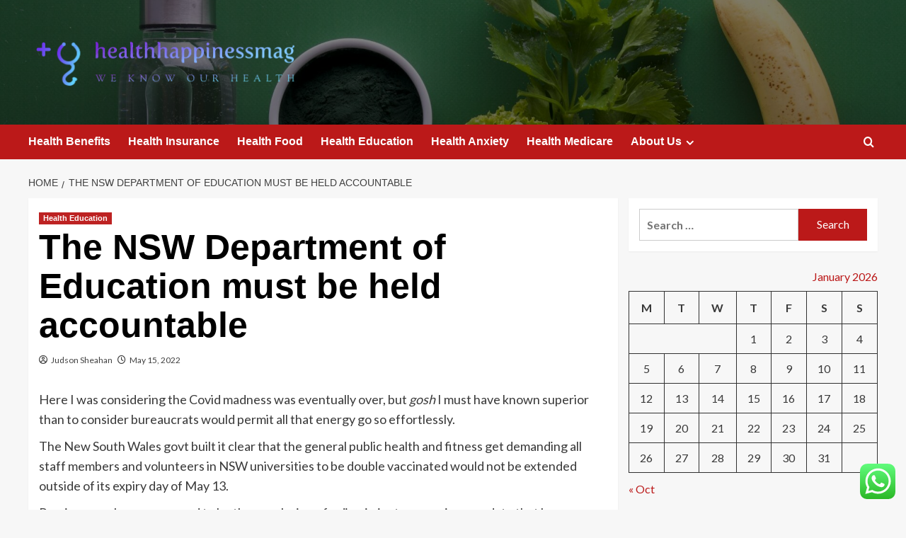

--- FILE ---
content_type: text/html; charset=UTF-8
request_url: https://healthhappinessmag.com/the-nsw-department-of-education-must-be-held-accountable.html
body_size: 24729
content:
<!doctype html>
<html lang="en-US" prefix="og: https://ogp.me/ns#">

<head>
  <meta charset="UTF-8">
  <meta name="viewport" content="width=device-width, initial-scale=1">
  <link rel="profile" href="https://gmpg.org/xfn/11">
  <link rel='preload' href='https://fonts.googleapis.com/css?family=Source%2BSans%2BPro%3A400%2C700%7CLato%3A400%2C700&#038;subset=latin&#038;display=swap' as='style' onload="this.onload=null;this.rel='stylesheet'" type='text/css' media='all' crossorigin='anonymous'>
<link rel='preconnect' href='https://fonts.googleapis.com' crossorigin='anonymous'>
<link rel='preconnect' href='https://fonts.gstatic.com' crossorigin='anonymous'>

<!-- Search Engine Optimization by Rank Math - https://rankmath.com/ -->
<title>The NSW Department of Education must be held accountable - healthhappinessmag</title>
<meta name="description" content="Here I was considering the Covid madness was eventually over, but gosh I must have known superior than to consider bureaucrats would permit all that energy go"/>
<meta name="robots" content="follow, index, max-snippet:-1, max-video-preview:-1, max-image-preview:large"/>
<link rel="canonical" href="https://healthhappinessmag.com/the-nsw-department-of-education-must-be-held-accountable.html" />
<meta property="og:locale" content="en_US" />
<meta property="og:type" content="article" />
<meta property="og:title" content="The NSW Department of Education must be held accountable - healthhappinessmag" />
<meta property="og:description" content="Here I was considering the Covid madness was eventually over, but gosh I must have known superior than to consider bureaucrats would permit all that energy go" />
<meta property="og:url" content="https://healthhappinessmag.com/the-nsw-department-of-education-must-be-held-accountable.html" />
<meta property="og:site_name" content="healthhappinessmag" />
<meta property="article:tag" content="Better Health Solutions Miami" />
<meta property="article:tag" content="Bills Teachers Mental Health Trainig" />
<meta property="article:tag" content="Birchbox Women&#039;S Health" />
<meta property="article:tag" content="Comcap Family Health Services" />
<meta property="article:tag" content="Comunity Health Cenree" />
<meta property="article:tag" content="Coupon Code Gi Pro Health" />
<meta property="article:tag" content="Epa Health Risk Pollutants" />
<meta property="article:tag" content="Essentia Health Brainerd Address" />
<meta property="article:tag" content="Essentia Health Electronic Time Cards" />
<meta property="article:tag" content="Evolv Health Login.In.Issues" />
<meta property="article:tag" content="Exercise Related To Mental Health" />
<meta property="article:tag" content="Family Health Fort Collins" />
<meta property="article:tag" content="Halyard Health Cafepharma" />
<meta property="article:tag" content="Hayes Morris Mental Health Hospital" />
<meta property="article:tag" content="Health" />
<meta property="article:tag" content="Health And Bipolar Disorder" />
<meta property="article:tag" content="Health Benefit Strategy" />
<meta property="article:tag" content="Health Benefits Brown Seaweek" />
<meta property="article:tag" content="Health Benefits Of Acacia Seeds" />
<meta property="article:tag" content="Health Benefits Of Exercise Squats" />
<meta property="article:tag" content="Health Booklets For Kids" />
<meta property="article:tag" content="Health Care Crisis Communication" />
<meta property="article:tag" content="Health Centers That Offer Swimming" />
<meta property="article:tag" content="Health Dept Franklin Tn" />
<meta property="article:tag" content="Health Grove Littleton Assisted Care" />
<meta property="article:tag" content="Health Hazaed Waterbourne Coatings" />
<meta property="article:tag" content="Health Information Technology Across Departments" />
<meta property="article:tag" content="Health Insurance Costs Unaffordable By" />
<meta property="article:tag" content="Health Insurance Premium Deductible" />
<meta property="article:tag" content="Health Insurance School Forms" />
<meta property="article:tag" content="Health Issues Caused By Cavities" />
<meta property="article:tag" content="Health Mart Grovecity Pa" />
<meta property="article:tag" content="Health Of Parriots Gronkowski" />
<meta property="article:tag" content="Hill County Texas Health Inspector" />
<meta property="article:tag" content="Hilton Employee Health Program" />
<meta property="article:tag" content="Hippocrates Health Institute Staff" />
<meta property="article:tag" content="Hopewell Wv Health Care" />
<meta property="article:tag" content="Jefferson Health System Psychiatry" />
<meta property="article:tag" content="Julia Roberts" />
<meta property="article:tag" content="Mj Health Kardashian" />
<meta property="article:tag" content="Moda Health Referral Form" />
<meta property="article:tag" content="Monstruck Health Rating" />
<meta property="article:tag" content="Mufg Union Bank Employee Health" />
<meta property="article:tag" content="Pe Health Banner" />
<meta property="article:tag" content="Ri Health Care Proxy" />
<meta property="article:tag" content="Robert Osborne 2016 Health" />
<meta property="article:tag" content="San Diego Public Health Vaccinations" />
<meta property="article:tag" content="Savannah Memorial Behavioral Health Policy" />
<meta property="article:tag" content="Tampa Mobile Health Clinic Volunteer" />
<meta property="article:tag" content="Tan De Health Herbs" />
<meta property="article:tag" content="Ted Deutch Health" />
<meta property="article:section" content="Health Education" />
<meta property="article:published_time" content="2022-05-15T03:36:02+00:00" />
<meta name="twitter:card" content="summary_large_image" />
<meta name="twitter:title" content="The NSW Department of Education must be held accountable - healthhappinessmag" />
<meta name="twitter:description" content="Here I was considering the Covid madness was eventually over, but gosh I must have known superior than to consider bureaucrats would permit all that energy go" />
<meta name="twitter:label1" content="Written by" />
<meta name="twitter:data1" content="Judson Sheahan" />
<meta name="twitter:label2" content="Time to read" />
<meta name="twitter:data2" content="6 minutes" />
<script type="application/ld+json" class="rank-math-schema">{"@context":"https://schema.org","@graph":[{"@type":["Person","Organization"],"@id":"https://healthhappinessmag.com/#person","name":"Judson Sheahan","logo":{"@type":"ImageObject","@id":"https://healthhappinessmag.com/#logo","url":"https://healthhappinessmag.com/wp-content/uploads/2022/10/cropped-default.png","contentUrl":"https://healthhappinessmag.com/wp-content/uploads/2022/10/cropped-default.png","caption":"healthhappinessmag","inLanguage":"en-US","width":"752","height":"138"},"image":{"@type":"ImageObject","@id":"https://healthhappinessmag.com/#logo","url":"https://healthhappinessmag.com/wp-content/uploads/2022/10/cropped-default.png","contentUrl":"https://healthhappinessmag.com/wp-content/uploads/2022/10/cropped-default.png","caption":"healthhappinessmag","inLanguage":"en-US","width":"752","height":"138"}},{"@type":"WebSite","@id":"https://healthhappinessmag.com/#website","url":"https://healthhappinessmag.com","name":"healthhappinessmag","publisher":{"@id":"https://healthhappinessmag.com/#person"},"inLanguage":"en-US"},{"@type":"WebPage","@id":"https://healthhappinessmag.com/the-nsw-department-of-education-must-be-held-accountable.html#webpage","url":"https://healthhappinessmag.com/the-nsw-department-of-education-must-be-held-accountable.html","name":"The NSW Department of Education must be held accountable - healthhappinessmag","datePublished":"2022-05-15T03:36:02+00:00","dateModified":"2022-05-15T03:36:02+00:00","isPartOf":{"@id":"https://healthhappinessmag.com/#website"},"inLanguage":"en-US"},{"@type":"Person","@id":"https://healthhappinessmag.com/author/judson-sheahan","name":"Judson Sheahan","url":"https://healthhappinessmag.com/author/judson-sheahan","image":{"@type":"ImageObject","@id":"https://secure.gravatar.com/avatar/5b31a48a993f587a2ca3db2149c7279504b24416231abe55f94b2c8e526d3e58?s=96&amp;d=mm&amp;r=g","url":"https://secure.gravatar.com/avatar/5b31a48a993f587a2ca3db2149c7279504b24416231abe55f94b2c8e526d3e58?s=96&amp;d=mm&amp;r=g","caption":"Judson Sheahan","inLanguage":"en-US"},"sameAs":["https://healthhappinessmag.com"]},{"@type":"BlogPosting","headline":"The NSW Department of Education must be held accountable - healthhappinessmag","datePublished":"2022-05-15T03:36:02+00:00","dateModified":"2022-05-15T03:36:02+00:00","articleSection":"Health Education","author":{"@id":"https://healthhappinessmag.com/author/judson-sheahan","name":"Judson Sheahan"},"publisher":{"@id":"https://healthhappinessmag.com/#person"},"description":"Here I was considering the Covid madness was eventually over, but\u00a0gosh\u00a0I must have known superior than to consider bureaucrats would permit all that energy go","name":"The NSW Department of Education must be held accountable - healthhappinessmag","@id":"https://healthhappinessmag.com/the-nsw-department-of-education-must-be-held-accountable.html#richSnippet","isPartOf":{"@id":"https://healthhappinessmag.com/the-nsw-department-of-education-must-be-held-accountable.html#webpage"},"inLanguage":"en-US","mainEntityOfPage":{"@id":"https://healthhappinessmag.com/the-nsw-department-of-education-must-be-held-accountable.html#webpage"}}]}</script>
<!-- /Rank Math WordPress SEO plugin -->

<link rel='dns-prefetch' href='//fonts.googleapis.com' />
<link rel='preconnect' href='https://fonts.googleapis.com' />
<link rel='preconnect' href='https://fonts.gstatic.com' />
<link rel="alternate" type="application/rss+xml" title="healthhappinessmag &raquo; Feed" href="https://healthhappinessmag.com/feed" />
<link rel="alternate" type="application/rss+xml" title="healthhappinessmag &raquo; Comments Feed" href="https://healthhappinessmag.com/comments/feed" />
<link rel="alternate" title="oEmbed (JSON)" type="application/json+oembed" href="https://healthhappinessmag.com/wp-json/oembed/1.0/embed?url=https%3A%2F%2Fhealthhappinessmag.com%2Fthe-nsw-department-of-education-must-be-held-accountable.html" />
<link rel="alternate" title="oEmbed (XML)" type="text/xml+oembed" href="https://healthhappinessmag.com/wp-json/oembed/1.0/embed?url=https%3A%2F%2Fhealthhappinessmag.com%2Fthe-nsw-department-of-education-must-be-held-accountable.html&#038;format=xml" />
<style id='wp-img-auto-sizes-contain-inline-css' type='text/css'>
img:is([sizes=auto i],[sizes^="auto," i]){contain-intrinsic-size:3000px 1500px}
/*# sourceURL=wp-img-auto-sizes-contain-inline-css */
</style>

<link rel='stylesheet' id='ht_ctc_main_css-css' href='https://healthhappinessmag.com/wp-content/plugins/click-to-chat-for-whatsapp/new/inc/assets/css/main.css?ver=4.35' type='text/css' media='all' />
<style id='wp-emoji-styles-inline-css' type='text/css'>

	img.wp-smiley, img.emoji {
		display: inline !important;
		border: none !important;
		box-shadow: none !important;
		height: 1em !important;
		width: 1em !important;
		margin: 0 0.07em !important;
		vertical-align: -0.1em !important;
		background: none !important;
		padding: 0 !important;
	}
/*# sourceURL=wp-emoji-styles-inline-css */
</style>
<link rel='stylesheet' id='wp-block-library-css' href='https://healthhappinessmag.com/wp-includes/css/dist/block-library/style.min.css?ver=6.9' type='text/css' media='all' />
<style id='global-styles-inline-css' type='text/css'>
:root{--wp--preset--aspect-ratio--square: 1;--wp--preset--aspect-ratio--4-3: 4/3;--wp--preset--aspect-ratio--3-4: 3/4;--wp--preset--aspect-ratio--3-2: 3/2;--wp--preset--aspect-ratio--2-3: 2/3;--wp--preset--aspect-ratio--16-9: 16/9;--wp--preset--aspect-ratio--9-16: 9/16;--wp--preset--color--black: #000000;--wp--preset--color--cyan-bluish-gray: #abb8c3;--wp--preset--color--white: #ffffff;--wp--preset--color--pale-pink: #f78da7;--wp--preset--color--vivid-red: #cf2e2e;--wp--preset--color--luminous-vivid-orange: #ff6900;--wp--preset--color--luminous-vivid-amber: #fcb900;--wp--preset--color--light-green-cyan: #7bdcb5;--wp--preset--color--vivid-green-cyan: #00d084;--wp--preset--color--pale-cyan-blue: #8ed1fc;--wp--preset--color--vivid-cyan-blue: #0693e3;--wp--preset--color--vivid-purple: #9b51e0;--wp--preset--gradient--vivid-cyan-blue-to-vivid-purple: linear-gradient(135deg,rgb(6,147,227) 0%,rgb(155,81,224) 100%);--wp--preset--gradient--light-green-cyan-to-vivid-green-cyan: linear-gradient(135deg,rgb(122,220,180) 0%,rgb(0,208,130) 100%);--wp--preset--gradient--luminous-vivid-amber-to-luminous-vivid-orange: linear-gradient(135deg,rgb(252,185,0) 0%,rgb(255,105,0) 100%);--wp--preset--gradient--luminous-vivid-orange-to-vivid-red: linear-gradient(135deg,rgb(255,105,0) 0%,rgb(207,46,46) 100%);--wp--preset--gradient--very-light-gray-to-cyan-bluish-gray: linear-gradient(135deg,rgb(238,238,238) 0%,rgb(169,184,195) 100%);--wp--preset--gradient--cool-to-warm-spectrum: linear-gradient(135deg,rgb(74,234,220) 0%,rgb(151,120,209) 20%,rgb(207,42,186) 40%,rgb(238,44,130) 60%,rgb(251,105,98) 80%,rgb(254,248,76) 100%);--wp--preset--gradient--blush-light-purple: linear-gradient(135deg,rgb(255,206,236) 0%,rgb(152,150,240) 100%);--wp--preset--gradient--blush-bordeaux: linear-gradient(135deg,rgb(254,205,165) 0%,rgb(254,45,45) 50%,rgb(107,0,62) 100%);--wp--preset--gradient--luminous-dusk: linear-gradient(135deg,rgb(255,203,112) 0%,rgb(199,81,192) 50%,rgb(65,88,208) 100%);--wp--preset--gradient--pale-ocean: linear-gradient(135deg,rgb(255,245,203) 0%,rgb(182,227,212) 50%,rgb(51,167,181) 100%);--wp--preset--gradient--electric-grass: linear-gradient(135deg,rgb(202,248,128) 0%,rgb(113,206,126) 100%);--wp--preset--gradient--midnight: linear-gradient(135deg,rgb(2,3,129) 0%,rgb(40,116,252) 100%);--wp--preset--font-size--small: 13px;--wp--preset--font-size--medium: 20px;--wp--preset--font-size--large: 36px;--wp--preset--font-size--x-large: 42px;--wp--preset--spacing--20: 0.44rem;--wp--preset--spacing--30: 0.67rem;--wp--preset--spacing--40: 1rem;--wp--preset--spacing--50: 1.5rem;--wp--preset--spacing--60: 2.25rem;--wp--preset--spacing--70: 3.38rem;--wp--preset--spacing--80: 5.06rem;--wp--preset--shadow--natural: 6px 6px 9px rgba(0, 0, 0, 0.2);--wp--preset--shadow--deep: 12px 12px 50px rgba(0, 0, 0, 0.4);--wp--preset--shadow--sharp: 6px 6px 0px rgba(0, 0, 0, 0.2);--wp--preset--shadow--outlined: 6px 6px 0px -3px rgb(255, 255, 255), 6px 6px rgb(0, 0, 0);--wp--preset--shadow--crisp: 6px 6px 0px rgb(0, 0, 0);}:root { --wp--style--global--content-size: 800px;--wp--style--global--wide-size: 1200px; }:where(body) { margin: 0; }.wp-site-blocks > .alignleft { float: left; margin-right: 2em; }.wp-site-blocks > .alignright { float: right; margin-left: 2em; }.wp-site-blocks > .aligncenter { justify-content: center; margin-left: auto; margin-right: auto; }:where(.wp-site-blocks) > * { margin-block-start: 24px; margin-block-end: 0; }:where(.wp-site-blocks) > :first-child { margin-block-start: 0; }:where(.wp-site-blocks) > :last-child { margin-block-end: 0; }:root { --wp--style--block-gap: 24px; }:root :where(.is-layout-flow) > :first-child{margin-block-start: 0;}:root :where(.is-layout-flow) > :last-child{margin-block-end: 0;}:root :where(.is-layout-flow) > *{margin-block-start: 24px;margin-block-end: 0;}:root :where(.is-layout-constrained) > :first-child{margin-block-start: 0;}:root :where(.is-layout-constrained) > :last-child{margin-block-end: 0;}:root :where(.is-layout-constrained) > *{margin-block-start: 24px;margin-block-end: 0;}:root :where(.is-layout-flex){gap: 24px;}:root :where(.is-layout-grid){gap: 24px;}.is-layout-flow > .alignleft{float: left;margin-inline-start: 0;margin-inline-end: 2em;}.is-layout-flow > .alignright{float: right;margin-inline-start: 2em;margin-inline-end: 0;}.is-layout-flow > .aligncenter{margin-left: auto !important;margin-right: auto !important;}.is-layout-constrained > .alignleft{float: left;margin-inline-start: 0;margin-inline-end: 2em;}.is-layout-constrained > .alignright{float: right;margin-inline-start: 2em;margin-inline-end: 0;}.is-layout-constrained > .aligncenter{margin-left: auto !important;margin-right: auto !important;}.is-layout-constrained > :where(:not(.alignleft):not(.alignright):not(.alignfull)){max-width: var(--wp--style--global--content-size);margin-left: auto !important;margin-right: auto !important;}.is-layout-constrained > .alignwide{max-width: var(--wp--style--global--wide-size);}body .is-layout-flex{display: flex;}.is-layout-flex{flex-wrap: wrap;align-items: center;}.is-layout-flex > :is(*, div){margin: 0;}body .is-layout-grid{display: grid;}.is-layout-grid > :is(*, div){margin: 0;}body{padding-top: 0px;padding-right: 0px;padding-bottom: 0px;padding-left: 0px;}a:where(:not(.wp-element-button)){text-decoration: none;}:root :where(.wp-element-button, .wp-block-button__link){background-color: #32373c;border-radius: 0;border-width: 0;color: #fff;font-family: inherit;font-size: inherit;font-style: inherit;font-weight: inherit;letter-spacing: inherit;line-height: inherit;padding-top: calc(0.667em + 2px);padding-right: calc(1.333em + 2px);padding-bottom: calc(0.667em + 2px);padding-left: calc(1.333em + 2px);text-decoration: none;text-transform: inherit;}.has-black-color{color: var(--wp--preset--color--black) !important;}.has-cyan-bluish-gray-color{color: var(--wp--preset--color--cyan-bluish-gray) !important;}.has-white-color{color: var(--wp--preset--color--white) !important;}.has-pale-pink-color{color: var(--wp--preset--color--pale-pink) !important;}.has-vivid-red-color{color: var(--wp--preset--color--vivid-red) !important;}.has-luminous-vivid-orange-color{color: var(--wp--preset--color--luminous-vivid-orange) !important;}.has-luminous-vivid-amber-color{color: var(--wp--preset--color--luminous-vivid-amber) !important;}.has-light-green-cyan-color{color: var(--wp--preset--color--light-green-cyan) !important;}.has-vivid-green-cyan-color{color: var(--wp--preset--color--vivid-green-cyan) !important;}.has-pale-cyan-blue-color{color: var(--wp--preset--color--pale-cyan-blue) !important;}.has-vivid-cyan-blue-color{color: var(--wp--preset--color--vivid-cyan-blue) !important;}.has-vivid-purple-color{color: var(--wp--preset--color--vivid-purple) !important;}.has-black-background-color{background-color: var(--wp--preset--color--black) !important;}.has-cyan-bluish-gray-background-color{background-color: var(--wp--preset--color--cyan-bluish-gray) !important;}.has-white-background-color{background-color: var(--wp--preset--color--white) !important;}.has-pale-pink-background-color{background-color: var(--wp--preset--color--pale-pink) !important;}.has-vivid-red-background-color{background-color: var(--wp--preset--color--vivid-red) !important;}.has-luminous-vivid-orange-background-color{background-color: var(--wp--preset--color--luminous-vivid-orange) !important;}.has-luminous-vivid-amber-background-color{background-color: var(--wp--preset--color--luminous-vivid-amber) !important;}.has-light-green-cyan-background-color{background-color: var(--wp--preset--color--light-green-cyan) !important;}.has-vivid-green-cyan-background-color{background-color: var(--wp--preset--color--vivid-green-cyan) !important;}.has-pale-cyan-blue-background-color{background-color: var(--wp--preset--color--pale-cyan-blue) !important;}.has-vivid-cyan-blue-background-color{background-color: var(--wp--preset--color--vivid-cyan-blue) !important;}.has-vivid-purple-background-color{background-color: var(--wp--preset--color--vivid-purple) !important;}.has-black-border-color{border-color: var(--wp--preset--color--black) !important;}.has-cyan-bluish-gray-border-color{border-color: var(--wp--preset--color--cyan-bluish-gray) !important;}.has-white-border-color{border-color: var(--wp--preset--color--white) !important;}.has-pale-pink-border-color{border-color: var(--wp--preset--color--pale-pink) !important;}.has-vivid-red-border-color{border-color: var(--wp--preset--color--vivid-red) !important;}.has-luminous-vivid-orange-border-color{border-color: var(--wp--preset--color--luminous-vivid-orange) !important;}.has-luminous-vivid-amber-border-color{border-color: var(--wp--preset--color--luminous-vivid-amber) !important;}.has-light-green-cyan-border-color{border-color: var(--wp--preset--color--light-green-cyan) !important;}.has-vivid-green-cyan-border-color{border-color: var(--wp--preset--color--vivid-green-cyan) !important;}.has-pale-cyan-blue-border-color{border-color: var(--wp--preset--color--pale-cyan-blue) !important;}.has-vivid-cyan-blue-border-color{border-color: var(--wp--preset--color--vivid-cyan-blue) !important;}.has-vivid-purple-border-color{border-color: var(--wp--preset--color--vivid-purple) !important;}.has-vivid-cyan-blue-to-vivid-purple-gradient-background{background: var(--wp--preset--gradient--vivid-cyan-blue-to-vivid-purple) !important;}.has-light-green-cyan-to-vivid-green-cyan-gradient-background{background: var(--wp--preset--gradient--light-green-cyan-to-vivid-green-cyan) !important;}.has-luminous-vivid-amber-to-luminous-vivid-orange-gradient-background{background: var(--wp--preset--gradient--luminous-vivid-amber-to-luminous-vivid-orange) !important;}.has-luminous-vivid-orange-to-vivid-red-gradient-background{background: var(--wp--preset--gradient--luminous-vivid-orange-to-vivid-red) !important;}.has-very-light-gray-to-cyan-bluish-gray-gradient-background{background: var(--wp--preset--gradient--very-light-gray-to-cyan-bluish-gray) !important;}.has-cool-to-warm-spectrum-gradient-background{background: var(--wp--preset--gradient--cool-to-warm-spectrum) !important;}.has-blush-light-purple-gradient-background{background: var(--wp--preset--gradient--blush-light-purple) !important;}.has-blush-bordeaux-gradient-background{background: var(--wp--preset--gradient--blush-bordeaux) !important;}.has-luminous-dusk-gradient-background{background: var(--wp--preset--gradient--luminous-dusk) !important;}.has-pale-ocean-gradient-background{background: var(--wp--preset--gradient--pale-ocean) !important;}.has-electric-grass-gradient-background{background: var(--wp--preset--gradient--electric-grass) !important;}.has-midnight-gradient-background{background: var(--wp--preset--gradient--midnight) !important;}.has-small-font-size{font-size: var(--wp--preset--font-size--small) !important;}.has-medium-font-size{font-size: var(--wp--preset--font-size--medium) !important;}.has-large-font-size{font-size: var(--wp--preset--font-size--large) !important;}.has-x-large-font-size{font-size: var(--wp--preset--font-size--x-large) !important;}
/*# sourceURL=global-styles-inline-css */
</style>

<link rel='stylesheet' id='contact-form-7-css' href='https://healthhappinessmag.com/wp-content/plugins/contact-form-7/includes/css/styles.css?ver=6.1.4' type='text/css' media='all' />
<style id='contact-form-7-inline-css' type='text/css'>
.wpcf7 .wpcf7-recaptcha iframe {margin-bottom: 0;}.wpcf7 .wpcf7-recaptcha[data-align="center"] > div {margin: 0 auto;}.wpcf7 .wpcf7-recaptcha[data-align="right"] > div {margin: 0 0 0 auto;}
/*# sourceURL=contact-form-7-inline-css */
</style>
<link rel='stylesheet' id='ez-toc-css' href='https://healthhappinessmag.com/wp-content/plugins/easy-table-of-contents/assets/css/screen.min.css?ver=2.0.80' type='text/css' media='all' />
<style id='ez-toc-inline-css' type='text/css'>
div#ez-toc-container .ez-toc-title {font-size: 120%;}div#ez-toc-container .ez-toc-title {font-weight: 500;}div#ez-toc-container ul li , div#ez-toc-container ul li a {font-size: 95%;}div#ez-toc-container ul li , div#ez-toc-container ul li a {font-weight: 500;}div#ez-toc-container nav ul ul li {font-size: 90%;}.ez-toc-box-title {font-weight: bold; margin-bottom: 10px; text-align: center; text-transform: uppercase; letter-spacing: 1px; color: #666; padding-bottom: 5px;position:absolute;top:-4%;left:5%;background-color: inherit;transition: top 0.3s ease;}.ez-toc-box-title.toc-closed {top:-25%;}
.ez-toc-container-direction {direction: ltr;}.ez-toc-counter ul{counter-reset: item ;}.ez-toc-counter nav ul li a::before {content: counters(item, '.', decimal) '. ';display: inline-block;counter-increment: item;flex-grow: 0;flex-shrink: 0;margin-right: .2em; float: left; }.ez-toc-widget-direction {direction: ltr;}.ez-toc-widget-container ul{counter-reset: item ;}.ez-toc-widget-container nav ul li a::before {content: counters(item, '.', decimal) '. ';display: inline-block;counter-increment: item;flex-grow: 0;flex-shrink: 0;margin-right: .2em; float: left; }
/*# sourceURL=ez-toc-inline-css */
</style>
<link rel='stylesheet' id='covernews-google-fonts-css' href='https://fonts.googleapis.com/css?family=Source%2BSans%2BPro%3A400%2C700%7CLato%3A400%2C700&#038;subset=latin&#038;display=swap' type='text/css' media='all' />
<link rel='stylesheet' id='covernews-icons-css' href='https://healthhappinessmag.com/wp-content/themes/covernews/assets/icons/style.css?ver=6.9' type='text/css' media='all' />
<link rel='stylesheet' id='bootstrap-css' href='https://healthhappinessmag.com/wp-content/themes/covernews/assets/bootstrap/css/bootstrap.min.css?ver=6.9' type='text/css' media='all' />
<link rel='stylesheet' id='covernews-style-css' href='https://healthhappinessmag.com/wp-content/themes/covernews/style.min.css?ver=6.0.3' type='text/css' media='all' />
<script type="text/javascript" src="https://healthhappinessmag.com/wp-includes/js/jquery/jquery.min.js?ver=3.7.1" id="jquery-core-js"></script>
<script type="text/javascript" src="https://healthhappinessmag.com/wp-includes/js/jquery/jquery-migrate.min.js?ver=3.4.1" id="jquery-migrate-js"></script>
<link rel="https://api.w.org/" href="https://healthhappinessmag.com/wp-json/" /><link rel="alternate" title="JSON" type="application/json" href="https://healthhappinessmag.com/wp-json/wp/v2/posts/2947" /><link rel="EditURI" type="application/rsd+xml" title="RSD" href="https://healthhappinessmag.com/xmlrpc.php?rsd" />
<meta name="generator" content="WordPress 6.9" />
<link rel='shortlink' href='https://healthhappinessmag.com/?p=2947' />
<!-- FIFU:meta:begin:image -->
<meta property="og:image" content="https://spectatorau.imgix.net/content/uploads/2022/05/covidsafe.jpg?auto=compress,enhance,format&#038;crop=faces,entropy,edges&#038;fit=crop&#038;w=730&#038;h=486" />
<!-- FIFU:meta:end:image --><!-- FIFU:meta:begin:twitter -->
<meta name="twitter:card" content="summary_large_image" />
<meta name="twitter:title" content="The NSW Department of Education must be held accountable" />
<meta name="twitter:description" content="" />
<meta name="twitter:image" content="https://spectatorau.imgix.net/content/uploads/2022/05/covidsafe.jpg?auto=compress,enhance,format&#038;crop=faces,entropy,edges&#038;fit=crop&#038;w=730&#038;h=486" />
<!-- FIFU:meta:end:twitter --><!-- HFCM by 99 Robots - Snippet # 5: gsc -->
<meta name="google-site-verification" content="9OdlzoOuVp_gldgTkJwLwdJ90FgM3w1Q9YSgTmSUm4Q" />
<!-- /end HFCM by 99 Robots -->
<link rel="preload" href="https://healthhappinessmag.com/wp-content/uploads/2025/10/cropped-vitalii-pavlyshynets-kcRFW-Hje8Y-unsplash.jpg" as="image">        <style type="text/css">
                        .site-title,
            .site-description {
                position: absolute;
                clip: rect(1px, 1px, 1px, 1px);
                display: none;
            }

                    .elementor-template-full-width .elementor-section.elementor-section-full_width > .elementor-container,
        .elementor-template-full-width .elementor-section.elementor-section-boxed > .elementor-container{
            max-width: 1200px;
        }
        @media (min-width: 1600px){
            .elementor-template-full-width .elementor-section.elementor-section-full_width > .elementor-container,
            .elementor-template-full-width .elementor-section.elementor-section-boxed > .elementor-container{
                max-width: 1600px;
            }
        }
        
        .align-content-left .elementor-section-stretched,
        .align-content-right .elementor-section-stretched {
            max-width: 100%;
            left: 0 !important;
        }


        </style>
        <link rel="icon" href="https://healthhappinessmag.com/wp-content/uploads/2025/06/cropped-cover-2-scaled-1-32x32.png" sizes="32x32" />
<link rel="icon" href="https://healthhappinessmag.com/wp-content/uploads/2025/06/cropped-cover-2-scaled-1-192x192.png" sizes="192x192" />
<link rel="apple-touch-icon" href="https://healthhappinessmag.com/wp-content/uploads/2025/06/cropped-cover-2-scaled-1-180x180.png" />
<meta name="msapplication-TileImage" content="https://healthhappinessmag.com/wp-content/uploads/2025/06/cropped-cover-2-scaled-1-270x270.png" />

<!-- FIFU:jsonld:begin -->
<script type="application/ld+json">{"@context":"https://schema.org","@graph":[{"@type":"ImageObject","@id":"https://spectatorau.imgix.net/content/uploads/2022/05/covidsafe.jpg?auto=compress,enhance,format&crop=faces,entropy,edges&fit=crop&w=730&h=486","url":"https://spectatorau.imgix.net/content/uploads/2022/05/covidsafe.jpg?auto=compress,enhance,format&crop=faces,entropy,edges&fit=crop&w=730&h=486","contentUrl":"https://spectatorau.imgix.net/content/uploads/2022/05/covidsafe.jpg?auto=compress,enhance,format&crop=faces,entropy,edges&fit=crop&w=730&h=486","mainEntityOfPage":"https://healthhappinessmag.com/the-nsw-department-of-education-must-be-held-accountable.html"}]}</script>
<!-- FIFU:jsonld:end -->
<link rel="preload" as="image" href="https://lh7-rt.googleusercontent.com/docsz/AD_4nXcSQnyO1PV-aqqHEFXwI4ZiwV8Vo04Da2oOrA0nAi8VgR5mm-2ROzvGnn1EqX_T5z9wUP6E48nuXR1Aw_k0bplQLZtW8VwLReCL-I3L5WqtrqEvfVjxJkvrYp4sue8Ul4j44_6jBBU9dSmL0fRH62khJOTD?key=nzzRPnbr9--5otALoOT_dg"><link rel="preload" as="image" href="https://lh7-rt.googleusercontent.com/docsz/AD_4nXf9SQ_LWZc4O97Fi3ZfXXIIbxtEvfABiOyaoqltW5MNKMimc-OmueQZUCzY07_x53T5a7e4H3rhXvQgguaSog4_cMVJoHJozeUTh72POgYeM5mtSIs6a4qiZu3jMLFZYInTW1iW6DoTndpJixCYtcnomX2I?key=lCDFYAMkR-UbkPvQYphNUA"><link rel="preload" as="image" href="https://img.freepik.com/free-photo/health-wellness-massage-training-concept_53876-148117.jpg?uid=R115265708&#038;ga=GA1.1.1848672146.1744343156&#038;semt=ais_hybrid&#038;w=740"><link rel="preload" as="image" href="https://healthhappinessmag.com/wp-content/uploads/2026/01/image.png"><link rel="preload" as="image" href="https://healthhappinessmag.com/wp-content/uploads/2025/10/image-1024x682.jpeg"><link rel="preload" as="image" href="https://merachfit.com/cdn/shop/files/1_6ca5d133-19f8-42ee-acb3-ebf7cc594c57.jpg?v=1750314271&#038;width=2048"><link rel="preload" as="image" href="https://prohibitionsoap.com/cdn/shop/articles/2025_Beard.jpg?v=1744849171"><link rel="preload" as="image" href="https://images.everydayhealth.com/images/diet-nutrition/how-to-brew-the-healthiest-cup-of-coffee-1440x810.jpg?sfvrsn=31b06c41_5"></head>









<body class="wp-singular post-template-default single single-post postid-2947 single-format-standard wp-custom-logo wp-embed-responsive wp-theme-covernews default-content-layout archive-layout-grid scrollup-sticky-header aft-sticky-header aft-sticky-sidebar default aft-container-default aft-main-banner-slider-editors-picks-trending single-content-mode-default header-image-default align-content-left aft-and">
  
  
  <div id="page" class="site">
    <a class="skip-link screen-reader-text" href="#content">Skip to content</a>

    <div class="header-layout-1">
    <header id="masthead" class="site-header">
        <div class="masthead-banner af-header-image data-bg" style="background-image: url(https://healthhappinessmag.com/wp-content/uploads/2025/10/cropped-vitalii-pavlyshynets-kcRFW-Hje8Y-unsplash.jpg);">
      <div class="container">
        <div class="row">
          <div class="col-md-4">
            <div class="site-branding">
              <a href="https://healthhappinessmag.com/" class="custom-logo-link" rel="home"><img width="785" height="174" src="https://healthhappinessmag.com/wp-content/uploads/2025/06/cropped-default-1.png" class="custom-logo" alt="healthhappinessmag" decoding="async" fetchpriority="high" srcset="https://healthhappinessmag.com/wp-content/uploads/2025/06/cropped-default-1.png 785w, https://healthhappinessmag.com/wp-content/uploads/2025/06/cropped-default-1-300x66.png 300w, https://healthhappinessmag.com/wp-content/uploads/2025/06/cropped-default-1-768x170.png 768w" sizes="(max-width: 785px) 100vw, 785px" loading="lazy" /></a>                <p class="site-title font-family-1">
                  <a href="https://healthhappinessmag.com/" rel="home">healthhappinessmag</a>
                </p>
              
                              <p class="site-description">We Know Our Health</p>
                          </div>
          </div>
          <div class="col-md-8">
                      </div>
        </div>
      </div>
    </div>
    <nav id="site-navigation" class="main-navigation">
      <div class="container">
        <div class="row">
          <div class="kol-12">
            <div class="navigation-container">

              <div class="main-navigation-container-items-wrapper">

                <span class="toggle-menu">
                  <a
                    href="#"
                    class="aft-void-menu"
                    role="button"
                    aria-label="Toggle Primary Menu"
                    aria-controls="primary-menu" aria-expanded="false">
                    <span class="screen-reader-text">Primary Menu</span>
                    <i class="ham"></i>
                  </a>
                </span>
                <span class="af-mobile-site-title-wrap">
                  <a href="https://healthhappinessmag.com/" class="custom-logo-link" rel="home"><img width="785" height="174" src="https://healthhappinessmag.com/wp-content/uploads/2025/06/cropped-default-1.png" class="custom-logo" alt="healthhappinessmag" decoding="async" srcset="https://healthhappinessmag.com/wp-content/uploads/2025/06/cropped-default-1.png 785w, https://healthhappinessmag.com/wp-content/uploads/2025/06/cropped-default-1-300x66.png 300w, https://healthhappinessmag.com/wp-content/uploads/2025/06/cropped-default-1-768x170.png 768w" sizes="(max-width: 785px) 100vw, 785px" loading="lazy" /></a>                  <p class="site-title font-family-1">
                    <a href="https://healthhappinessmag.com/" rel="home">healthhappinessmag</a>
                  </p>
                </span>
                <div class="menu main-menu"><ul id="primary-menu" class="menu"><li id="menu-item-6060" class="menu-item menu-item-type-taxonomy menu-item-object-category menu-item-6060"><a href="https://healthhappinessmag.com/category/health-benefits">Health Benefits</a></li>
<li id="menu-item-6061" class="menu-item menu-item-type-taxonomy menu-item-object-category menu-item-6061"><a href="https://healthhappinessmag.com/category/health-insurance">Health Insurance</a></li>
<li id="menu-item-6062" class="menu-item menu-item-type-taxonomy menu-item-object-category menu-item-6062"><a href="https://healthhappinessmag.com/category/health-food">Health Food</a></li>
<li id="menu-item-6063" class="menu-item menu-item-type-taxonomy menu-item-object-category current-post-ancestor current-menu-parent current-post-parent menu-item-6063"><a href="https://healthhappinessmag.com/category/health-education">Health Education</a></li>
<li id="menu-item-6064" class="menu-item menu-item-type-taxonomy menu-item-object-category menu-item-6064"><a href="https://healthhappinessmag.com/category/health-anxiety">Health Anxiety</a></li>
<li id="menu-item-6065" class="menu-item menu-item-type-taxonomy menu-item-object-category menu-item-6065"><a href="https://healthhappinessmag.com/category/health-medicare">Health Medicare</a></li>
<li id="menu-item-6068" class="menu-item menu-item-type-post_type menu-item-object-page menu-item-has-children menu-item-6068"><a href="https://healthhappinessmag.com/about-us">About Us</a>
<ul class="sub-menu">
	<li id="menu-item-6069" class="menu-item menu-item-type-post_type menu-item-object-page menu-item-6069"><a href="https://healthhappinessmag.com/privacy-policy-2">Privacy Policy</a></li>
	<li id="menu-item-6071" class="menu-item menu-item-type-post_type menu-item-object-page menu-item-6071"><a href="https://healthhappinessmag.com/contact-us">Contact Us</a></li>
	<li id="menu-item-6070" class="menu-item menu-item-type-post_type menu-item-object-page menu-item-6070"><a href="https://healthhappinessmag.com/advertise-here">Advertise Here</a></li>
	<li id="menu-item-6072" class="menu-item menu-item-type-post_type menu-item-object-page menu-item-6072"><a href="https://healthhappinessmag.com/sitemap">Sitemap</a></li>
</ul>
</li>
</ul></div>              </div>
              <div class="cart-search">

                <div class="af-search-wrap">
                  <div class="search-overlay">
                    <a href="#" title="Search" class="search-icon">
                      <i class="fa fa-search"></i>
                    </a>
                    <div class="af-search-form">
                      <form role="search" method="get" class="search-form" action="https://healthhappinessmag.com/">
				<label>
					<span class="screen-reader-text">Search for:</span>
					<input type="search" class="search-field" placeholder="Search &hellip;" value="" name="s" />
				</label>
				<input type="submit" class="search-submit" value="Search" />
			</form>                    </div>
                  </div>
                </div>
              </div>


            </div>
          </div>
        </div>
      </div>
    </nav>
  </header>
</div>

    
    <div id="content" class="container">
                <div class="em-breadcrumbs font-family-1 covernews-breadcrumbs">
      <div class="row">
        <div role="navigation" aria-label="Breadcrumbs" class="breadcrumb-trail breadcrumbs" itemprop="breadcrumb"><ul class="trail-items" itemscope itemtype="http://schema.org/BreadcrumbList"><meta name="numberOfItems" content="2" /><meta name="itemListOrder" content="Ascending" /><li itemprop="itemListElement" itemscope itemtype="http://schema.org/ListItem" class="trail-item trail-begin"><a href="https://healthhappinessmag.com" rel="home" itemprop="item"><span itemprop="name">Home</span></a><meta itemprop="position" content="1" /></li><li itemprop="itemListElement" itemscope itemtype="http://schema.org/ListItem" class="trail-item trail-end"><a href="https://healthhappinessmag.com/the-nsw-department-of-education-must-be-held-accountable.html" itemprop="item"><span itemprop="name">The NSW Department of Education must be held accountable</span></a><meta itemprop="position" content="2" /></li></ul></div>      </div>
    </div>
        <div class="section-block-upper row">
                <div id="primary" class="content-area">
                    <main id="main" class="site-main">

                                                    <article id="post-2947" class="af-single-article post-2947 post type-post status-publish format-standard has-post-thumbnail hentry category-health-education tag-better-health-solutions-miami tag-bills-teachers-mental-health-trainig tag-birchbox-womens-health tag-comcap-family-health-services tag-comunity-health-cenree tag-coupon-code-gi-pro-health tag-epa-health-risk-pollutants tag-essentia-health-brainerd-address tag-essentia-health-electronic-time-cards tag-evolv-health-login-in-issues tag-exercise-related-to-mental-health tag-family-health-fort-collins tag-halyard-health-cafepharma tag-hayes-morris-mental-health-hospital tag-health tag-health-and-bipolar-disorder tag-health-benefit-strategy tag-health-benefits-brown-seaweek tag-health-benefits-of-acacia-seeds tag-health-benefits-of-exercise-squats tag-health-booklets-for-kids tag-health-care-crisis-communication tag-health-centers-that-offer-swimming tag-health-dept-franklin-tn tag-health-grove-littleton-assisted-care tag-health-hazaed-waterbourne-coatings tag-health-information-technology-across-departments tag-health-insurance-costs-unaffordable-by tag-health-insurance-premium-deductible tag-health-insurance-school-forms tag-health-issues-caused-by-cavities tag-health-mart-grovecity-pa tag-health-of-parriots-gronkowski tag-hill-county-texas-health-inspector tag-hilton-employee-health-program tag-hippocrates-health-institute-staff tag-hopewell-wv-health-care tag-jefferson-health-system-psychiatry tag-julia-roberts tag-mj-health-kardashian tag-moda-health-referral-form tag-monstruck-health-rating tag-mufg-union-bank-employee-health tag-pe-health-banner tag-ri-health-care-proxy tag-robert-osborne-2016-health tag-san-diego-public-health-vaccinations tag-savannah-memorial-behavioral-health-policy tag-tampa-mobile-health-clinic-volunteer tag-tan-de-health-herbs tag-ted-deutch-health">
                                <div class="entry-content-wrap">
                                    <header class="entry-header">

    <div class="header-details-wrapper">
        <div class="entry-header-details">
                            <div class="figure-categories figure-categories-bg">
                                        <ul class="cat-links"><li class="meta-category">
                             <a class="covernews-categories category-color-1"
                            href="https://healthhappinessmag.com/category/health-education" 
                            aria-label="View all posts in Health Education"> 
                                 Health Education
                             </a>
                        </li></ul>                </div>
                        <h1 class="entry-title">The NSW Department of Education must be held accountable</h1>
            
                
    <span class="author-links">

      
        <span class="item-metadata posts-author">
          <i class="far fa-user-circle"></i>
                          <a href="https://healthhappinessmag.com/author/judson-sheahan">
                    Judson Sheahan                </a>
               </span>
                    <span class="item-metadata posts-date">
          <i class="far fa-clock"></i>
          <a href="https://healthhappinessmag.com/2022/05">
            May 15, 2022          </a>
        </span>
                </span>
                

                    </div>
    </div>

        <div class="aft-post-thumbnail-wrapper">    
                    <div class="post-thumbnail full-width-image">
                                    </div>
            
                </div>
    </header><!-- .entry-header -->                                    

    <div class="entry-content">
        <div>
<p>Here I was considering the Covid madness was eventually over, but <em>gosh</em> I must have known superior than to consider bureaucrats would permit all that energy go so effortlessly.</p>
<p>The New South Wales govt built it clear that the general public health and fitness get demanding all staff members and volunteers in NSW universities to be double vaccinated would not be extended outside of its expiry day of May 13.</p>
<p>Previous week was supposed to be the conclusion of a discriminatory vaccine mandate that has weakened the education system, resulting in teacher shortages and pupils getting their discovering thrown into disarray.</p>
<p>The NSW Department of Training has other suggestions.</p>
<p>Just before I tear them apart, as viewers of my past<em> Spectator Australia </em>content know, I have been a volunteer Scripture instructor in my neighborhood state primary college for the last 4 several years.</p>
<p>I have devoted time each and every 7 days to accomplishing one thing that I like – a thing that delivers me hope and pleasure – that has assisted to quell nervousness and mental health issues that I have confronted. Each individual 7 days, volunteers like myself spend 50 % an hour training students about the Christian faith. It enriches the life of both of those the pupils and volunteers. It is a single of the best privileges I have had the pleasure of remaining a component of.</p>
<p>In the direction of the conclusion of 2021, I was advised that a vaccine mandate experienced been imposed on absolutely everyone in the instruction process, together with volunteers. It expected us to be fully vaccinated prior to we could return to teaching.</p>
<p>Men and women like me who produced the final decision not to choose a Covid vaccine thanks to what we individually regard as an unacceptable overall health chance for an insufficiently examined solution ended up cast out like lepers and unable to return to our work. It does not make any difference that scientific proof is amassing to help the logic of our caution, or that the initial arguments for compulsory vaccination have collapsed (namely transmission and long lasting efficacy).</p>
<p>Late past 12 months, the NSW authorities last but not least resolved to elevate vaccine mandates on most industries. The only mandates still left untouched were those people on the health care, aged treatment, and training sectors. Before this yr, it was declared that mom and dad and people would be permitted to enter faculties again regardless of vaccination status, but employees and volunteers would nonetheless need to be fully vaccinated.</p>
<p>This was certainly unscientific nonsense, but I waited patiently. Then, just as the training mandate was owing to expire in March, they extended it once more for yet another two months.</p>
<p>By now, Australians were being beginning to see that govt selections on health matters appeared to be devoid of logic or any semblance of cause. Mother and father and site visitors could go into educational facilities for nonetheless prolonged they wanted without remaining vaccinated, but volunteers could not enter for 30 minutes a week…? Presented the vaccine is now noted by brands to only offer you meaningful defense for around a few months – and the mandate only accounted for the preliminary two doses – there was cause to hold the mandate in place. These who had been double jabbed would have the exact level of immunity as individuals who ended up unvaccinated. And, of system, vaccinated and unvaccinated alike could contract and unfold the virus. The proof of this is in thoroughly vaccinated workplaces throughout Australia riddled with Covid.</p>
<p>Hopeful that we ended up nearing the conclude of madness, I continued to wait.</p>
<p>Lastly, Friday May well 13 was confirmed as the definitive finish to the mandate. Educational institutions would be equipped to conduct a hazard evaluation and make their individual conclusions with regard to Covid vaccination plan. Every little thing appeared set for unvaccinated volunteers like myself to return to training.</p>
<p>Sadly, the NSW Section of Schooling has turned into one of the most disgraceful organisations I have at any time had the displeasure of dealing with.</p>
<p>A several days prior to the expiry of the general public health get, the Secretary of the Division of Education and learning created it recognized to point out colleges that it was her assessment that the vaccine mandate for education and learning would continue on till additional discussions had been experienced. The department’s website states:</p>
<blockquote>
<p>‘The NSW Office of Education and learning at this time has a Secretary’s resolve for all department personnel to be double-vaccinated against Covid. This will be in place until finally the division decides its policy position based mostly on a get the job done wellness and basic safety risk evaluation.’</p>
</blockquote>
<p>They say this will be enforced by a ‘department Well being and Security coverage directive’. </p>
<p>Producing volunteers topic to a Secretary’s perseverance for ‘department staff’ is questionable at finest. Volunteers like me are not staff members of the Department of Instruction. For that make any difference, we are not utilized by anyone. We are attendees, just like the unvaccinated parents and visitors who are allowed on college grounds.</p>
<p>The NSW governing administration has designed it very clear that the unvaccinated are to continue being discriminated against, inspite of Primary Minister Scott Morrison insisting that there is no these types of thing as a vaccine mandate. </p>
<p>Forms has struck all over again.</p>
<p>Enraged at the reduction of my job, I contacted the Division of Education to ask for to discuss to someone about the matter and problem the lawfulness of these kinds of a conclusion, specified they had been performing outdoors the community wellness order.</p>
<p>The public servant I spoke with was not able to give me any additional information apart from for an e mail address I could contact. When I attempted to mail an email voicing my fears on this matter, it bounced back again. Usual of a government department.</p>
<p>Conveniently, the general public servants are unable to be contacted. The Secretary of the Department, Georgina Harrisson, has no call information readily available as a result of the Department’s site. These folks are intended to be servants of the community that are paid out on the taxpayer dime still they are not able to be bothered to talk with the folks that shell out their salaries. </p>
<p>Oh, and consider as I might with the Good Operate Ombudsman, they won’t respond to issues pertaining to the lawfulness of mandates. Good functioning situations? Not their dilemma.</p>
<p>The NSW Education Office is a mess. It is earlier time it was cleared out and cleaned up. Alternatively of rightfully ending a mandate that has developed a trainer shortage, the Department is prolonging that lack and most likely worsening it. Meanwhile, NSW Education and learning Minister Sarah Mitchell, the Office of Education, and the NSW governing administration are dreaming up ridiculous policies like ‘subscription based’ in advance of and soon after university treatment. </p>
<p>The continuation of vaccine mandates is an unscientific place. Is it lawful? That is a question remaining questioned in courts throughout Australia. The only way these mandates have been ‘lawfully’ imposed is beneath a general public health buy. With the overall health order gone, the Division of Schooling, the Secretary, and the Minister ought to respond to concerns about the legality and rationality of their continued policy of discrimination.</p>
<p>NSW Premier Dominic Perrottet could sort out this bureaucratic foolishness, but he is a weak man, just like his federal counterpart Scott Morrison.</p>
<p>Quit voting for certainly inane significant events and start off voting for ‘Freedom Friendly’ insignificant functions that actually give a damn about your legal rights and freedoms.</p>
<p>It is time to shake things up and stage the taking part in field. </p>
<p>And to the NSW Office of Schooling, they want to be held accountable.</p>
<p><em>Joel Agius is an impartial writer. If you would like to read through a lot more of his operate, you can do so at </em><a rel="nofollow noopener" target="_blank" href="https://jjsoutlook.com/" onclick="__gaTracker(&#039;send&#039;, &#039;event&#039;, &#039;outbound-article&#039;, &#039;https://jjsoutlook.com/&#039;, &#039;JJ’s Outlook&#039;);"><em><u>JJ’s Outlook</u></em></a><em><u> </u>or check out his new podcast </em><a rel="nofollow noopener" target="_blank" href="https://www.youtube.com/channel/UCpWhyX8sr8zsg4lwr1WxSZg/featured" onclick="__gaTracker(&#039;send&#039;, &#039;event&#039;, &#039;outbound-article&#039;, &#039;https://www.youtube.com/channel/UCpWhyX8sr8zsg4lwr1WxSZg/featured&#039;, &#039;The Agius Hour&#039;);"><em><u>The Agius Hour</u></em></a><em>.</em></p>
<p><em></p>
<h4>Bought some thing to include? Be part of the discussion and comment underneath.</h4>
<p></em></p>
<p> <!-- End article promo -->
</div>
<p><script>
!functionality(f,b,e,v,n,t,s)if(f.fbq)returnn=f.fbq=function()n.callMethod?n.callMethod.implement(n,arguments):n.queue.thrust(arguments)if(!f._fbq)f._fbq=nn.thrust=nn.loaded=!0n.edition='2.0'n.queue=[]t=b.createElement(e)t.async=!0t.src=vs=b.getElementsByTagName(e)[0]s.parentNode.insertBefore(t,s)(window,doc,'script','//hook up.facebook.web/en_US/fbevents.js')
fbq('init', '1654356914818419')
fbq('track', "PageView")
</script></p>
                    <div class="post-item-metadata entry-meta">
                            </div>
               
        
	<nav class="navigation post-navigation" aria-label="Post navigation">
		<h2 class="screen-reader-text">Post navigation</h2>
		<div class="nav-links"><div class="nav-previous"><a href="https://healthhappinessmag.com/easy-bbq-tempeh-recipe-dietitian-debbie-dishes.html" rel="prev">Previous: <span class="em-post-navigation nav-title">Easy BBQ Tempeh Recipe &#8211; Dietitian Debbie Dishes</span></a></div><div class="nav-next"><a href="https://healthhappinessmag.com/eskenazi-health-helps-food-insecure-patients-with-food-market-and-pantry.html" rel="next">Next: <span class="em-post-navigation nav-title">Eskenazi Health helps food-insecure patients with food market and pantry</span></a></div></div>
	</nav>            </div><!-- .entry-content -->


                                </div>
                                
<div class="promotionspace enable-promotionspace">
  <div class="em-reated-posts  col-ten">
    <div class="row">
                <h3 class="related-title">
            More Stories          </h3>
                <div class="row">
                      <div class="col-sm-4 latest-posts-grid" data-mh="latest-posts-grid">
              <div class="spotlight-post">
                <figure class="categorised-article inside-img">
                  <div class="categorised-article-wrapper">
                    <div class="data-bg-hover data-bg-categorised read-bg-img">
                      <a href="https://healthhappinessmag.com/how-health-education-supports-preventative-health-measures.html"
                        aria-label="How Health Education Supports Preventative Health Measures">
                        <img post-id="9984" fifu-featured="1" width="300" height="200" src="https://lh7-rt.googleusercontent.com/docsz/AD_4nXcSQnyO1PV-aqqHEFXwI4ZiwV8Vo04Da2oOrA0nAi8VgR5mm-2ROzvGnn1EqX_T5z9wUP6E48nuXR1Aw_k0bplQLZtW8VwLReCL-I3L5WqtrqEvfVjxJkvrYp4sue8Ul4j44_6jBBU9dSmL0fRH62khJOTD?key=nzzRPnbr9--5otALoOT_dg" class="attachment-medium size-medium wp-post-image" alt="How Health Education Supports Preventative Health Measures" title="How Health Education Supports Preventative Health Measures" title="How Health Education Supports Preventative Health Measures" decoding="async" loading="lazy" />                      </a>
                    </div>
                  </div>
                                    <div class="figure-categories figure-categories-bg">

                    <ul class="cat-links"><li class="meta-category">
                             <a class="covernews-categories category-color-1"
                            href="https://healthhappinessmag.com/category/health-education" 
                            aria-label="View all posts in Health Education"> 
                                 Health Education
                             </a>
                        </li></ul>                  </div>
                </figure>

                <figcaption>

                  <h3 class="article-title article-title-1">
                    <a href="https://healthhappinessmag.com/how-health-education-supports-preventative-health-measures.html">
                      How Health Education Supports Preventative Health Measures                    </a>
                  </h3>
                  <div class="grid-item-metadata">
                    
    <span class="author-links">

      
        <span class="item-metadata posts-author">
          <i class="far fa-user-circle"></i>
                          <a href="https://healthhappinessmag.com/author/judson-sheahan">
                    Judson Sheahan                </a>
               </span>
                    <span class="item-metadata posts-date">
          <i class="far fa-clock"></i>
          <a href="https://healthhappinessmag.com/2025/05">
            May 20, 2025          </a>
        </span>
                </span>
                  </div>
                </figcaption>
              </div>
            </div>
                      <div class="col-sm-4 latest-posts-grid" data-mh="latest-posts-grid">
              <div class="spotlight-post">
                <figure class="categorised-article inside-img">
                  <div class="categorised-article-wrapper">
                    <div class="data-bg-hover data-bg-categorised read-bg-img">
                      <a href="https://healthhappinessmag.com/health-education-bridging-gaps-in-public-health-awareness.html"
                        aria-label="Health Education: Bridging Gaps in Public Health Awareness">
                        <img post-id="9941" fifu-featured="1" width="300" height="200" src="https://lh7-rt.googleusercontent.com/docsz/AD_4nXf9SQ_LWZc4O97Fi3ZfXXIIbxtEvfABiOyaoqltW5MNKMimc-OmueQZUCzY07_x53T5a7e4H3rhXvQgguaSog4_cMVJoHJozeUTh72POgYeM5mtSIs6a4qiZu3jMLFZYInTW1iW6DoTndpJixCYtcnomX2I?key=lCDFYAMkR-UbkPvQYphNUA" class="attachment-medium size-medium wp-post-image" alt="Health Education: Bridging Gaps in Public Health Awareness" title="Health Education: Bridging Gaps in Public Health Awareness" title="Health Education: Bridging Gaps in Public Health Awareness" decoding="async" loading="lazy" />                      </a>
                    </div>
                  </div>
                                    <div class="figure-categories figure-categories-bg">

                    <ul class="cat-links"><li class="meta-category">
                             <a class="covernews-categories category-color-1"
                            href="https://healthhappinessmag.com/category/health-education" 
                            aria-label="View all posts in Health Education"> 
                                 Health Education
                             </a>
                        </li></ul>                  </div>
                </figure>

                <figcaption>

                  <h3 class="article-title article-title-1">
                    <a href="https://healthhappinessmag.com/health-education-bridging-gaps-in-public-health-awareness.html">
                      Health Education: Bridging Gaps in Public Health Awareness                    </a>
                  </h3>
                  <div class="grid-item-metadata">
                    
    <span class="author-links">

      
        <span class="item-metadata posts-author">
          <i class="far fa-user-circle"></i>
                          <a href="https://healthhappinessmag.com/author/judson-sheahan">
                    Judson Sheahan                </a>
               </span>
                    <span class="item-metadata posts-date">
          <i class="far fa-clock"></i>
          <a href="https://healthhappinessmag.com/2025/05">
            May 17, 2025          </a>
        </span>
                </span>
                  </div>
                </figcaption>
              </div>
            </div>
                      <div class="col-sm-4 latest-posts-grid" data-mh="latest-posts-grid">
              <div class="spotlight-post">
                <figure class="categorised-article inside-img">
                  <div class="categorised-article-wrapper">
                    <div class="data-bg-hover data-bg-categorised read-bg-img">
                      <a href="https://healthhappinessmag.com/overcoming-mental-health-challenges-a-guide-to-healing.html"
                        aria-label="Overcoming Mental Health Challenges: A Guide to Healing">
                        <img post-id="10127" fifu-featured="1" width="300" height="213" src="https://img.freepik.com/free-photo/health-wellness-massage-training-concept_53876-148117.jpg?uid=R115265708&amp;ga=GA1.1.1848672146.1744343156&amp;semt=ais_hybrid&amp;w=740" class="attachment-medium size-medium wp-post-image" alt="Overcoming Mental Health Challenges: A Guide to Healing" title="Overcoming Mental Health Challenges: A Guide to Healing" title="Overcoming Mental Health Challenges: A Guide to Healing" decoding="async" loading="lazy" />                      </a>
                    </div>
                  </div>
                                    <div class="figure-categories figure-categories-bg">

                    <ul class="cat-links"><li class="meta-category">
                             <a class="covernews-categories category-color-1"
                            href="https://healthhappinessmag.com/category/health-education" 
                            aria-label="View all posts in Health Education"> 
                                 Health Education
                             </a>
                        </li></ul>                  </div>
                </figure>

                <figcaption>

                  <h3 class="article-title article-title-1">
                    <a href="https://healthhappinessmag.com/overcoming-mental-health-challenges-a-guide-to-healing.html">
                      Overcoming Mental Health Challenges: A Guide to Healing                    </a>
                  </h3>
                  <div class="grid-item-metadata">
                    
    <span class="author-links">

      
        <span class="item-metadata posts-author">
          <i class="far fa-user-circle"></i>
                          <a href="https://healthhappinessmag.com/author/judson-sheahan">
                    Judson Sheahan                </a>
               </span>
                    <span class="item-metadata posts-date">
          <i class="far fa-clock"></i>
          <a href="https://healthhappinessmag.com/2025/05">
            May 8, 2025          </a>
        </span>
                </span>
                  </div>
                </figcaption>
              </div>
            </div>
                  </div>
      
    </div>
  </div>
</div>
                                                            </article>
                        
                    </main><!-- #main -->
                </div><!-- #primary -->
                                <aside id="secondary" class="widget-area sidebar-sticky-top">
	<div id="search-3" class="widget covernews-widget widget_search"><form role="search" method="get" class="search-form" action="https://healthhappinessmag.com/">
				<label>
					<span class="screen-reader-text">Search for:</span>
					<input type="search" class="search-field" placeholder="Search &hellip;" value="" name="s" />
				</label>
				<input type="submit" class="search-submit" value="Search" />
			</form></div><div id="calendar-3" class="widget covernews-widget widget_calendar"><div id="calendar_wrap" class="calendar_wrap"><table id="wp-calendar" class="wp-calendar-table">
	<caption>January 2026</caption>
	<thead>
	<tr>
		<th scope="col" aria-label="Monday">M</th>
		<th scope="col" aria-label="Tuesday">T</th>
		<th scope="col" aria-label="Wednesday">W</th>
		<th scope="col" aria-label="Thursday">T</th>
		<th scope="col" aria-label="Friday">F</th>
		<th scope="col" aria-label="Saturday">S</th>
		<th scope="col" aria-label="Sunday">S</th>
	</tr>
	</thead>
	<tbody>
	<tr>
		<td colspan="3" class="pad">&nbsp;</td><td>1</td><td>2</td><td>3</td><td>4</td>
	</tr>
	<tr>
		<td>5</td><td>6</td><td>7</td><td>8</td><td>9</td><td>10</td><td>11</td>
	</tr>
	<tr>
		<td>12</td><td>13</td><td id="today"><a href="https://healthhappinessmag.com/2026/01/14" aria-label="Posts published on January 14, 2026">14</a></td><td>15</td><td>16</td><td>17</td><td>18</td>
	</tr>
	<tr>
		<td>19</td><td>20</td><td>21</td><td>22</td><td>23</td><td>24</td><td>25</td>
	</tr>
	<tr>
		<td>26</td><td>27</td><td>28</td><td>29</td><td>30</td><td>31</td>
		<td class="pad" colspan="1">&nbsp;</td>
	</tr>
	</tbody>
	</table><nav aria-label="Previous and next months" class="wp-calendar-nav">
		<span class="wp-calendar-nav-prev"><a href="https://healthhappinessmag.com/2025/10">&laquo; Oct</a></span>
		<span class="pad">&nbsp;</span>
		<span class="wp-calendar-nav-next">&nbsp;</span>
	</nav></div></div><div id="archives-3" class="widget covernews-widget widget_archive"><h2 class="widget-title widget-title-1"><span>Archives</span></h2>		<label class="screen-reader-text" for="archives-dropdown-3">Archives</label>
		<select id="archives-dropdown-3" name="archive-dropdown">
			
			<option value="">Select Month</option>
				<option value='https://healthhappinessmag.com/2026/01'> January 2026 </option>
	<option value='https://healthhappinessmag.com/2025/10'> October 2025 </option>
	<option value='https://healthhappinessmag.com/2025/09'> September 2025 </option>
	<option value='https://healthhappinessmag.com/2025/07'> July 2025 </option>
	<option value='https://healthhappinessmag.com/2025/06'> June 2025 </option>
	<option value='https://healthhappinessmag.com/2025/05'> May 2025 </option>
	<option value='https://healthhappinessmag.com/2025/04'> April 2025 </option>
	<option value='https://healthhappinessmag.com/2025/03'> March 2025 </option>
	<option value='https://healthhappinessmag.com/2025/02'> February 2025 </option>
	<option value='https://healthhappinessmag.com/2025/01'> January 2025 </option>
	<option value='https://healthhappinessmag.com/2024/12'> December 2024 </option>
	<option value='https://healthhappinessmag.com/2024/11'> November 2024 </option>
	<option value='https://healthhappinessmag.com/2024/10'> October 2024 </option>
	<option value='https://healthhappinessmag.com/2024/09'> September 2024 </option>
	<option value='https://healthhappinessmag.com/2024/08'> August 2024 </option>
	<option value='https://healthhappinessmag.com/2024/07'> July 2024 </option>
	<option value='https://healthhappinessmag.com/2024/06'> June 2024 </option>
	<option value='https://healthhappinessmag.com/2024/05'> May 2024 </option>
	<option value='https://healthhappinessmag.com/2024/04'> April 2024 </option>
	<option value='https://healthhappinessmag.com/2024/03'> March 2024 </option>
	<option value='https://healthhappinessmag.com/2024/02'> February 2024 </option>
	<option value='https://healthhappinessmag.com/2024/01'> January 2024 </option>
	<option value='https://healthhappinessmag.com/2023/12'> December 2023 </option>
	<option value='https://healthhappinessmag.com/2023/11'> November 2023 </option>
	<option value='https://healthhappinessmag.com/2023/10'> October 2023 </option>
	<option value='https://healthhappinessmag.com/2023/09'> September 2023 </option>
	<option value='https://healthhappinessmag.com/2023/08'> August 2023 </option>
	<option value='https://healthhappinessmag.com/2023/07'> July 2023 </option>
	<option value='https://healthhappinessmag.com/2023/06'> June 2023 </option>
	<option value='https://healthhappinessmag.com/2023/05'> May 2023 </option>
	<option value='https://healthhappinessmag.com/2023/04'> April 2023 </option>
	<option value='https://healthhappinessmag.com/2023/03'> March 2023 </option>
	<option value='https://healthhappinessmag.com/2023/02'> February 2023 </option>
	<option value='https://healthhappinessmag.com/2023/01'> January 2023 </option>
	<option value='https://healthhappinessmag.com/2022/12'> December 2022 </option>
	<option value='https://healthhappinessmag.com/2022/11'> November 2022 </option>
	<option value='https://healthhappinessmag.com/2022/10'> October 2022 </option>
	<option value='https://healthhappinessmag.com/2022/09'> September 2022 </option>
	<option value='https://healthhappinessmag.com/2022/08'> August 2022 </option>
	<option value='https://healthhappinessmag.com/2022/07'> July 2022 </option>
	<option value='https://healthhappinessmag.com/2022/06'> June 2022 </option>
	<option value='https://healthhappinessmag.com/2022/05'> May 2022 </option>
	<option value='https://healthhappinessmag.com/2022/04'> April 2022 </option>
	<option value='https://healthhappinessmag.com/2022/03'> March 2022 </option>
	<option value='https://healthhappinessmag.com/2022/02'> February 2022 </option>
	<option value='https://healthhappinessmag.com/2022/01'> January 2022 </option>
	<option value='https://healthhappinessmag.com/2021/12'> December 2021 </option>
	<option value='https://healthhappinessmag.com/2021/11'> November 2021 </option>
	<option value='https://healthhappinessmag.com/2021/09'> September 2021 </option>

		</select>

			<script type="text/javascript">
/* <![CDATA[ */

( ( dropdownId ) => {
	const dropdown = document.getElementById( dropdownId );
	function onSelectChange() {
		setTimeout( () => {
			if ( 'escape' === dropdown.dataset.lastkey ) {
				return;
			}
			if ( dropdown.value ) {
				document.location.href = dropdown.value;
			}
		}, 250 );
	}
	function onKeyUp( event ) {
		if ( 'Escape' === event.key ) {
			dropdown.dataset.lastkey = 'escape';
		} else {
			delete dropdown.dataset.lastkey;
		}
	}
	function onClick() {
		delete dropdown.dataset.lastkey;
	}
	dropdown.addEventListener( 'keyup', onKeyUp );
	dropdown.addEventListener( 'click', onClick );
	dropdown.addEventListener( 'change', onSelectChange );
})( "archives-dropdown-3" );

//# sourceURL=WP_Widget_Archives%3A%3Awidget
/* ]]> */
</script>
</div><div id="categories-2" class="widget covernews-widget widget_categories"><h2 class="widget-title widget-title-1"><span>Categories</span></h2>
			<ul>
					<li class="cat-item cat-item-1341"><a href="https://healthhappinessmag.com/category/dental">Dental</a>
</li>
	<li class="cat-item cat-item-2311"><a href="https://healthhappinessmag.com/category/health">Health</a>
</li>
	<li class="cat-item cat-item-8"><a href="https://healthhappinessmag.com/category/health-anxiety">Health Anxiety</a>
</li>
	<li class="cat-item cat-item-40"><a href="https://healthhappinessmag.com/category/health-benefits">Health Benefits</a>
</li>
	<li class="cat-item cat-item-56"><a href="https://healthhappinessmag.com/category/health-education">Health Education</a>
</li>
	<li class="cat-item cat-item-1"><a href="https://healthhappinessmag.com/category/health-food">Health Food</a>
</li>
	<li class="cat-item cat-item-31"><a href="https://healthhappinessmag.com/category/health-insurance">Health Insurance</a>
</li>
	<li class="cat-item cat-item-14"><a href="https://healthhappinessmag.com/category/health-medicare">Health Medicare</a>
</li>
			</ul>

			</div>
		<div id="recent-posts-2" class="widget covernews-widget widget_recent_entries">
		<h2 class="widget-title widget-title-1"><span>Recent Posts</span></h2>
		<ul>
											<li>
					<a href="https://healthhappinessmag.com/are-hot-flashes-a-sign-of-menopause.html">Are Hot Flashes A Sign Of Menopause?</a>
									</li>
											<li>
					<a href="https://healthhappinessmag.com/is-your-acid-reflux-linked-to-a-hidden-hiatal-hernia.html">Is Your Acid Reflux Linked To A Hidden Hiatal Hernia?</a>
									</li>
											<li>
					<a href="https://healthhappinessmag.com/neck-shoulder-massager-tested-merachs-6-node-solution.html">Neck Shoulder Massager Tested: Merach&#8217;s 6-Node Solution</a>
									</li>
											<li>
					<a href="https://healthhappinessmag.com/the-groomed-gentleman-why-beards-reign-supreme-in-2025.html">The Groomed Gentleman: Why Beards Reign Supreme in 2025 </a>
									</li>
											<li>
					<a href="https://healthhappinessmag.com/coffee-nutrition-whats-really-in-your-daily-brew.html">Coffee Nutrition: What’s Really in Your Daily Brew</a>
									</li>
					</ul>

		</div><div id="execphp-12" class="widget covernews-widget widget_execphp"><h2 class="widget-title widget-title-1"><span>Fiverr</span></h2>			<div class="execphpwidget"><a href="https://www.fiverr.com/ifanfaris" target="_blank">
<img src="https://raw.githubusercontent.com/Abdurrahman-Subh/mdx-blog/main/images/logo-fiverr.png" alt="Fiverr Logo" width="200" height="141">
</a></div>
		</div><div id="magenet_widget-4" class="widget covernews-widget widget_magenet_widget"><aside class="widget magenet_widget_box"><div class="mads-block"></div></aside></div><div id="execphp-14" class="widget covernews-widget widget_execphp"><h2 class="widget-title widget-title-1"><span>BL</span></h2>			<div class="execphpwidget"></div>
		</div><div id="tag_cloud-5" class="widget covernews-widget widget_tag_cloud"><h2 class="widget-title widget-title-1"><span>Tags</span></h2><div class="tagcloud"><a href="https://healthhappinessmag.com/tag/apostrophe-health-brian" class="tag-cloud-link tag-link-357 tag-link-position-1" style="font-size: 8pt;" aria-label="Apostrophe Health Brian (280 items)">Apostrophe Health Brian</a>
<a href="https://healthhappinessmag.com/tag/cobb-douglas-public-health-department" class="tag-cloud-link tag-link-358 tag-link-position-2" style="font-size: 8pt;" aria-label="Cobb Douglas Public Health Department (280 items)">Cobb Douglas Public Health Department</a>
<a href="https://healthhappinessmag.com/tag/cpap-health-market" class="tag-cloud-link tag-link-359 tag-link-position-3" style="font-size: 8pt;" aria-label="Cpap Health Market (280 items)">Cpap Health Market</a>
<a href="https://healthhappinessmag.com/tag/cvs-affordable-health-insurance" class="tag-cloud-link tag-link-360 tag-link-position-4" style="font-size: 8pt;" aria-label="Cvs Affordable Health Insurance (280 items)">Cvs Affordable Health Insurance</a>
<a href="https://healthhappinessmag.com/tag/delegation-in-public-health" class="tag-cloud-link tag-link-361 tag-link-position-5" style="font-size: 8pt;" aria-label="Delegation In Public Health (280 items)">Delegation In Public Health</a>
<a href="https://healthhappinessmag.com/tag/envoy-health-denton-autumn-lake" class="tag-cloud-link tag-link-362 tag-link-position-6" style="font-size: 8pt;" aria-label="Envoy Health Denton Autumn Lake (280 items)">Envoy Health Denton Autumn Lake</a>
<a href="https://healthhappinessmag.com/tag/fairview-health-services-yelp" class="tag-cloud-link tag-link-363 tag-link-position-7" style="font-size: 8pt;" aria-label="Fairview Health Services Yelp (280 items)">Fairview Health Services Yelp</a>
<a href="https://healthhappinessmag.com/tag/greenville-rancheria-tribal-health-center" class="tag-cloud-link tag-link-364 tag-link-position-8" style="font-size: 8pt;" aria-label="Greenville Rancheria Tribal Health Center (280 items)">Greenville Rancheria Tribal Health Center</a>
<a href="https://healthhappinessmag.com/tag/health" class="tag-cloud-link tag-link-7 tag-link-position-9" style="font-size: 22pt;" aria-label="Health (726 items)">Health</a>
<a href="https://healthhappinessmag.com/tag/health-and-safety-conferences-2019" class="tag-cloud-link tag-link-365 tag-link-position-10" style="font-size: 8pt;" aria-label="Health And Safety Conferences 2019 (280 items)">Health And Safety Conferences 2019</a>
<a href="https://healthhappinessmag.com/tag/health-benefit-exchange-coi" class="tag-cloud-link tag-link-366 tag-link-position-11" style="font-size: 8pt;" aria-label="Health Benefit Exchange Coi (280 items)">Health Benefit Exchange Coi</a>
<a href="https://healthhappinessmag.com/tag/health-benefits-feta-olive-oil" class="tag-cloud-link tag-link-367 tag-link-position-12" style="font-size: 8pt;" aria-label="Health Benefits Feta Olive Oil (280 items)">Health Benefits Feta Olive Oil</a>
<a href="https://healthhappinessmag.com/tag/health-benefits-pawpaw" class="tag-cloud-link tag-link-368 tag-link-position-13" style="font-size: 8pt;" aria-label="Health Benefits Pawpaw (280 items)">Health Benefits Pawpaw</a>
<a href="https://healthhappinessmag.com/tag/health-canada-processed-food" class="tag-cloud-link tag-link-369 tag-link-position-14" style="font-size: 8pt;" aria-label="Health Canada Processed Food (280 items)">Health Canada Processed Food</a>
<a href="https://healthhappinessmag.com/tag/health-insurance-cheaper-single" class="tag-cloud-link tag-link-370 tag-link-position-15" style="font-size: 8pt;" aria-label="Health Insurance Cheaper Single (280 items)">Health Insurance Cheaper Single</a>
<a href="https://healthhappinessmag.com/tag/health-net-login-2018" class="tag-cloud-link tag-link-371 tag-link-position-16" style="font-size: 8pt;" aria-label="Health Net Login 2018 (280 items)">Health Net Login 2018</a>
<a href="https://healthhappinessmag.com/tag/health-net-therapist-los-angeles" class="tag-cloud-link tag-link-372 tag-link-position-17" style="font-size: 8pt;" aria-label="Health Net Therapist Los Angeles (280 items)">Health Net Therapist Los Angeles</a>
<a href="https://healthhappinessmag.com/tag/health-problems-from-uranium" class="tag-cloud-link tag-link-373 tag-link-position-18" style="font-size: 8pt;" aria-label="Health Problems From Uranium (280 items)">Health Problems From Uranium</a>
<a href="https://healthhappinessmag.com/tag/health-professional-licensing-board" class="tag-cloud-link tag-link-374 tag-link-position-19" style="font-size: 8pt;" aria-label="Health Professional Licensing Board (280 items)">Health Professional Licensing Board</a>
<a href="https://healthhappinessmag.com/tag/healthy-recipes-for-brain-health" class="tag-cloud-link tag-link-375 tag-link-position-20" style="font-size: 8pt;" aria-label="Healthy Recipes For Brain Health (280 items)">Healthy Recipes For Brain Health</a>
<a href="https://healthhappinessmag.com/tag/hi-health-hearing-aids-reviews" class="tag-cloud-link tag-link-376 tag-link-position-21" style="font-size: 8pt;" aria-label="Hi Health Hearing Aids Reviews (280 items)">Hi Health Hearing Aids Reviews</a>
<a href="https://healthhappinessmag.com/tag/horton-valley-behavioral-health" class="tag-cloud-link tag-link-377 tag-link-position-22" style="font-size: 8pt;" aria-label="Horton Valley Behavioral Health (280 items)">Horton Valley Behavioral Health</a>
<a href="https://healthhappinessmag.com/tag/hospital-sisters-health-system-number" class="tag-cloud-link tag-link-378 tag-link-position-23" style="font-size: 8pt;" aria-label="Hospital Sisters Health System Number (280 items)">Hospital Sisters Health System Number</a>
<a href="https://healthhappinessmag.com/tag/how-intergrity-investigate-health-care" class="tag-cloud-link tag-link-379 tag-link-position-24" style="font-size: 8pt;" aria-label="How Intergrity Investigate Health Care (280 items)">How Intergrity Investigate Health Care</a>
<a href="https://healthhappinessmag.com/tag/iggy-azalea-mental-health" class="tag-cloud-link tag-link-380 tag-link-position-25" style="font-size: 8pt;" aria-label="Iggy Azalea Mental Health (280 items)">Iggy Azalea Mental Health</a>
<a href="https://healthhappinessmag.com/tag/jay-williamson-united-health" class="tag-cloud-link tag-link-381 tag-link-position-26" style="font-size: 8pt;" aria-label="Jay Williamson United Health (280 items)">Jay Williamson United Health</a>
<a href="https://healthhappinessmag.com/tag/kernersville-health-care-center-jobs" class="tag-cloud-link tag-link-382 tag-link-position-27" style="font-size: 8pt;" aria-label="Kernersville Health Care Center Jobs (280 items)">Kernersville Health Care Center Jobs</a>
<a href="https://healthhappinessmag.com/tag/la-canada-health-care" class="tag-cloud-link tag-link-383 tag-link-position-28" style="font-size: 8pt;" aria-label="La Canada Health Care (280 items)">La Canada Health Care</a>
<a href="https://healthhappinessmag.com/tag/lee-health-new-ceo" class="tag-cloud-link tag-link-384 tag-link-position-29" style="font-size: 8pt;" aria-label="Lee Health New Ceo (280 items)">Lee Health New Ceo</a>
<a href="https://healthhappinessmag.com/tag/lsd-health-effects-edu" class="tag-cloud-link tag-link-385 tag-link-position-30" style="font-size: 8pt;" aria-label="Lsd Health Effects Edu (280 items)">Lsd Health Effects Edu</a>
<a href="https://healthhappinessmag.com/tag/mental-health-dissertation-pdf" class="tag-cloud-link tag-link-386 tag-link-position-31" style="font-size: 8pt;" aria-label="Mental Health Dissertation Pdf (280 items)">Mental Health Dissertation Pdf</a>
<a href="https://healthhappinessmag.com/tag/mental-health-retraints" class="tag-cloud-link tag-link-387 tag-link-position-32" style="font-size: 8pt;" aria-label="Mental Health Retraints (280 items)">Mental Health Retraints</a>
<a href="https://healthhappinessmag.com/tag/mental-health-utilization-racial-groups" class="tag-cloud-link tag-link-388 tag-link-position-33" style="font-size: 8pt;" aria-label="Mental Health Utilization Racial Groups (280 items)">Mental Health Utilization Racial Groups</a>
<a href="https://healthhappinessmag.com/tag/most-common-crime-health" class="tag-cloud-link tag-link-389 tag-link-position-34" style="font-size: 8pt;" aria-label="Most Common Crime Health (280 items)">Most Common Crime Health</a>
<a href="https://healthhappinessmag.com/tag/new-health-market-job-reviews" class="tag-cloud-link tag-link-390 tag-link-position-35" style="font-size: 8pt;" aria-label="New Health Market Job Reviews (280 items)">New Health Market Job Reviews</a>
<a href="https://healthhappinessmag.com/tag/nys-health-insurance-license" class="tag-cloud-link tag-link-391 tag-link-position-36" style="font-size: 8pt;" aria-label="Nys Health Insurance License (280 items)">Nys Health Insurance License</a>
<a href="https://healthhappinessmag.com/tag/physician-assistant-health-professional-organizations" class="tag-cloud-link tag-link-392 tag-link-position-37" style="font-size: 8pt;" aria-label="Physician Assistant Health Professional Organizations (280 items)">Physician Assistant Health Professional Organizations</a>
<a href="https://healthhappinessmag.com/tag/plant-and-health-quotes" class="tag-cloud-link tag-link-393 tag-link-position-38" style="font-size: 8pt;" aria-label="Plant And Health Quotes (280 items)">Plant And Health Quotes</a>
<a href="https://healthhappinessmag.com/tag/prestige-womens-health-care" class="tag-cloud-link tag-link-394 tag-link-position-39" style="font-size: 8pt;" aria-label="Prestige Women&#039;S Health Care (280 items)">Prestige Women&#039;S Health Care</a>
<a href="https://healthhappinessmag.com/tag/rex-health-care-login" class="tag-cloud-link tag-link-395 tag-link-position-40" style="font-size: 8pt;" aria-label="Rex Health Care Login (280 items)">Rex Health Care Login</a>
<a href="https://healthhappinessmag.com/tag/richmond-times-dispatch-health-reporters" class="tag-cloud-link tag-link-396 tag-link-position-41" style="font-size: 8pt;" aria-label="Richmond Times Dispatch Health Reporters (280 items)">Richmond Times Dispatch Health Reporters</a>
<a href="https://healthhappinessmag.com/tag/smokeless-tobacco-health-risks-definition" class="tag-cloud-link tag-link-397 tag-link-position-42" style="font-size: 8pt;" aria-label="Smokeless Tobacco Health Risks Definition (280 items)">Smokeless Tobacco Health Risks Definition</a>
<a href="https://healthhappinessmag.com/tag/soliant-health-houston" class="tag-cloud-link tag-link-398 tag-link-position-43" style="font-size: 8pt;" aria-label="Soliant Health Houston (280 items)">Soliant Health Houston</a>
<a href="https://healthhappinessmag.com/tag/stress-test-s-health" class="tag-cloud-link tag-link-399 tag-link-position-44" style="font-size: 8pt;" aria-label="Stress Test S Health (280 items)">Stress Test S Health</a>
<a href="https://healthhappinessmag.com/tag/sunrise-health-care-moultrie-ga" class="tag-cloud-link tag-link-400 tag-link-position-45" style="font-size: 8pt;" aria-label="Sunrise Health Care Moultrie Ga (280 items)">Sunrise Health Care Moultrie Ga</a></div>
</div><div id="execphp-18" class="widget covernews-widget widget_execphp"><h2 class="widget-title widget-title-1"><span>PHP 2026</span></h2>			<div class="execphpwidget"><a href="https://bedminsterchurches.net" target="_blank">bedminsterchurches</a><br><a href="https://keithswann.my.id" target="_blank">keithswann</a><br></div>
		</div></aside><!-- #secondary -->
            </div>
<!-- wmm w -->
</div>

<div class="af-main-banner-latest-posts grid-layout">
  <div class="container">
    <div class="row">
      <div class="widget-title-section">
            <h2 class="widget-title header-after1">
      <span class="header-after ">
                You may have missed      </span>
    </h2>

      </div>
      <div class="row">
                    <div class="col-sm-15 latest-posts-grid" data-mh="latest-posts-grid">
              <div class="spotlight-post">
                <figure class="categorised-article inside-img">
                  <div class="categorised-article-wrapper">
                    <div class="data-bg-hover data-bg-categorised read-bg-img">
                      <a href="https://healthhappinessmag.com/are-hot-flashes-a-sign-of-menopause.html"
                        aria-label="Are Hot Flashes A Sign Of Menopause?">
                        <img post-id="10209" fifu-featured="1" width="300" height="300" src="https://healthhappinessmag.com/wp-content/uploads/2026/01/image.png" class="attachment-medium size-medium wp-post-image" alt="Are Hot Flashes A Sign Of Menopause?" title="Are Hot Flashes A Sign Of Menopause?" title="Are Hot Flashes A Sign Of Menopause?" decoding="async" loading="lazy" />                      </a>
                    </div>
                  </div>
                                    <div class="figure-categories figure-categories-bg">

                    <ul class="cat-links"><li class="meta-category">
                             <a class="covernews-categories category-color-1"
                            href="https://healthhappinessmag.com/category/health-food" 
                            aria-label="View all posts in Health Food"> 
                                 Health Food
                             </a>
                        </li></ul>                  </div>
                </figure>

                <figcaption>

                  <h3 class="article-title article-title-1">
                    <a href="https://healthhappinessmag.com/are-hot-flashes-a-sign-of-menopause.html">
                      Are Hot Flashes A Sign Of Menopause?                    </a>
                  </h3>
                  <div class="grid-item-metadata">
                    
    <span class="author-links">

      
        <span class="item-metadata posts-author">
          <i class="far fa-user-circle"></i>
                          <a href="https://healthhappinessmag.com/author/judson-sheahan">
                    Judson Sheahan                </a>
               </span>
                    <span class="item-metadata posts-date">
          <i class="far fa-clock"></i>
          <a href="https://healthhappinessmag.com/2026/01">
            January 14, 2026          </a>
        </span>
                </span>
                  </div>
                </figcaption>
              </div>
            </div>
                      <div class="col-sm-15 latest-posts-grid" data-mh="latest-posts-grid">
              <div class="spotlight-post">
                <figure class="categorised-article inside-img">
                  <div class="categorised-article-wrapper">
                    <div class="data-bg-hover data-bg-categorised read-bg-img">
                      <a href="https://healthhappinessmag.com/is-your-acid-reflux-linked-to-a-hidden-hiatal-hernia.html"
                        aria-label="Is Your Acid Reflux Linked To A Hidden Hiatal Hernia?">
                        <img post-id="10196" fifu-featured="1" width="300" height="200" src="https://healthhappinessmag.com/wp-content/uploads/2025/10/image-1024x682.jpeg" class="attachment-medium size-medium wp-post-image" alt="Is Your Acid Reflux Linked To A Hidden Hiatal Hernia?" title="Is Your Acid Reflux Linked To A Hidden Hiatal Hernia?" title="Is Your Acid Reflux Linked To A Hidden Hiatal Hernia?" decoding="async" loading="lazy" />                      </a>
                    </div>
                  </div>
                                    <div class="figure-categories figure-categories-bg">

                    <ul class="cat-links"><li class="meta-category">
                             <a class="covernews-categories category-color-1"
                            href="https://healthhappinessmag.com/category/health-food" 
                            aria-label="View all posts in Health Food"> 
                                 Health Food
                             </a>
                        </li></ul>                  </div>
                </figure>

                <figcaption>

                  <h3 class="article-title article-title-1">
                    <a href="https://healthhappinessmag.com/is-your-acid-reflux-linked-to-a-hidden-hiatal-hernia.html">
                      Is Your Acid Reflux Linked To A Hidden Hiatal Hernia?                    </a>
                  </h3>
                  <div class="grid-item-metadata">
                    
    <span class="author-links">

      
        <span class="item-metadata posts-author">
          <i class="far fa-user-circle"></i>
                          <a href="https://healthhappinessmag.com/author/judson-sheahan">
                    Judson Sheahan                </a>
               </span>
                    <span class="item-metadata posts-date">
          <i class="far fa-clock"></i>
          <a href="https://healthhappinessmag.com/2025/10">
            October 16, 2025          </a>
        </span>
                </span>
                  </div>
                </figcaption>
              </div>
            </div>
                      <div class="col-sm-15 latest-posts-grid" data-mh="latest-posts-grid">
              <div class="spotlight-post">
                <figure class="categorised-article inside-img">
                  <div class="categorised-article-wrapper">
                    <div class="data-bg-hover data-bg-categorised read-bg-img">
                      <a href="https://healthhappinessmag.com/neck-shoulder-massager-tested-merachs-6-node-solution.html"
                        aria-label="Neck Shoulder Massager Tested: Merach&#8217;s 6-Node Solution">
                        <img post-id="10186" fifu-featured="1" width="300" height="300" src="https://merachfit.com/cdn/shop/files/1_6ca5d133-19f8-42ee-acb3-ebf7cc594c57.jpg?v=1750314271&amp;width=2048" class="attachment-medium size-medium wp-post-image" alt="Neck Shoulder Massager Tested: Merach&#8217;s 6-Node Solution" title="Neck Shoulder Massager Tested: Merach&#8217;s 6-Node Solution" title="Neck Shoulder Massager Tested: Merach&#8217;s 6-Node Solution" decoding="async" loading="lazy" />                      </a>
                    </div>
                  </div>
                                    <div class="figure-categories figure-categories-bg">

                    <ul class="cat-links"><li class="meta-category">
                             <a class="covernews-categories category-color-1"
                            href="https://healthhappinessmag.com/category/health-food" 
                            aria-label="View all posts in Health Food"> 
                                 Health Food
                             </a>
                        </li></ul>                  </div>
                </figure>

                <figcaption>

                  <h3 class="article-title article-title-1">
                    <a href="https://healthhappinessmag.com/neck-shoulder-massager-tested-merachs-6-node-solution.html">
                      Neck Shoulder Massager Tested: Merach&#8217;s 6-Node Solution                    </a>
                  </h3>
                  <div class="grid-item-metadata">
                    
    <span class="author-links">

      
        <span class="item-metadata posts-author">
          <i class="far fa-user-circle"></i>
                          <a href="https://healthhappinessmag.com/author/judson-sheahan">
                    Judson Sheahan                </a>
               </span>
                    <span class="item-metadata posts-date">
          <i class="far fa-clock"></i>
          <a href="https://healthhappinessmag.com/2025/09">
            September 1, 2025          </a>
        </span>
                </span>
                  </div>
                </figcaption>
              </div>
            </div>
                      <div class="col-sm-15 latest-posts-grid" data-mh="latest-posts-grid">
              <div class="spotlight-post">
                <figure class="categorised-article inside-img">
                  <div class="categorised-article-wrapper">
                    <div class="data-bg-hover data-bg-categorised read-bg-img">
                      <a href="https://healthhappinessmag.com/the-groomed-gentleman-why-beards-reign-supreme-in-2025.html"
                        aria-label="The Groomed Gentleman: Why Beards Reign Supreme in 2025 ">
                        <img post-id="10179" fifu-featured="1" width="300" height="300" src="https://prohibitionsoap.com/cdn/shop/articles/2025_Beard.jpg?v=1744849171" class="attachment-medium size-medium wp-post-image" alt="The Groomed Gentleman: Why Beards Reign Supreme in 2025 " title="The Groomed Gentleman: Why Beards Reign Supreme in 2025 " title="The Groomed Gentleman: Why Beards Reign Supreme in 2025 " decoding="async" loading="lazy" />                      </a>
                    </div>
                  </div>
                                    <div class="figure-categories figure-categories-bg">

                    <ul class="cat-links"><li class="meta-category">
                             <a class="covernews-categories category-color-1"
                            href="https://healthhappinessmag.com/category/health-food" 
                            aria-label="View all posts in Health Food"> 
                                 Health Food
                             </a>
                        </li></ul>                  </div>
                </figure>

                <figcaption>

                  <h3 class="article-title article-title-1">
                    <a href="https://healthhappinessmag.com/the-groomed-gentleman-why-beards-reign-supreme-in-2025.html">
                      The Groomed Gentleman: Why Beards Reign Supreme in 2025                     </a>
                  </h3>
                  <div class="grid-item-metadata">
                    
    <span class="author-links">

      
        <span class="item-metadata posts-author">
          <i class="far fa-user-circle"></i>
                          <a href="https://healthhappinessmag.com/author/judson-sheahan">
                    Judson Sheahan                </a>
               </span>
                    <span class="item-metadata posts-date">
          <i class="far fa-clock"></i>
          <a href="https://healthhappinessmag.com/2025/07">
            July 29, 2025          </a>
        </span>
                </span>
                  </div>
                </figcaption>
              </div>
            </div>
                      <div class="col-sm-15 latest-posts-grid" data-mh="latest-posts-grid">
              <div class="spotlight-post">
                <figure class="categorised-article inside-img">
                  <div class="categorised-article-wrapper">
                    <div class="data-bg-hover data-bg-categorised read-bg-img">
                      <a href="https://healthhappinessmag.com/coffee-nutrition-whats-really-in-your-daily-brew.html"
                        aria-label="Coffee Nutrition: What’s Really in Your Daily Brew">
                        <img post-id="10175" fifu-featured="1" width="300" height="300" src="https://images.everydayhealth.com/images/diet-nutrition/how-to-brew-the-healthiest-cup-of-coffee-1440x810.jpg?sfvrsn=31b06c41_5" class="attachment-medium size-medium wp-post-image" alt="Coffee Nutrition: What’s Really in Your Daily Brew" title="Coffee Nutrition: What’s Really in Your Daily Brew" title="Coffee Nutrition: What’s Really in Your Daily Brew" decoding="async" loading="lazy" />                      </a>
                    </div>
                  </div>
                                    <div class="figure-categories figure-categories-bg">

                    <ul class="cat-links"><li class="meta-category">
                             <a class="covernews-categories category-color-1"
                            href="https://healthhappinessmag.com/category/health-food" 
                            aria-label="View all posts in Health Food"> 
                                 Health Food
                             </a>
                        </li></ul>                  </div>
                </figure>

                <figcaption>

                  <h3 class="article-title article-title-1">
                    <a href="https://healthhappinessmag.com/coffee-nutrition-whats-really-in-your-daily-brew.html">
                      Coffee Nutrition: What’s Really in Your Daily Brew                    </a>
                  </h3>
                  <div class="grid-item-metadata">
                    
    <span class="author-links">

      
        <span class="item-metadata posts-author">
          <i class="far fa-user-circle"></i>
                          <a href="https://healthhappinessmag.com/author/judson-sheahan">
                    Judson Sheahan                </a>
               </span>
                    <span class="item-metadata posts-date">
          <i class="far fa-clock"></i>
          <a href="https://healthhappinessmag.com/2025/07">
            July 23, 2025          </a>
        </span>
                </span>
                  </div>
                </figcaption>
              </div>
            </div>
                        </div>
    </div>
  </div>
</div>
  <footer class="site-footer">
        
                  <div class="site-info">
      <div class="container">
        <div class="row">
          <div class="col-sm-12">
                                      healthhappinessmag.com                                                  <span class="sep"> | </span>
              <a href="https://afthemes.com/products/covernews/">CoverNews</a> by AF themes.                      </div>
        </div>
      </div>
    </div>
  </footer>
</div>

<a id="scroll-up" class="secondary-color" href="#top" aria-label="Scroll to top">
  <i class="fa fa-angle-up" aria-hidden="true"></i>
</a>
<script type="text/javascript">
<!--
var _acic={dataProvider:10};(function(){var e=document.createElement("script");e.type="text/javascript";e.async=true;e.src="https://www.acint.net/aci.js";var t=document.getElementsByTagName("script")[0];t.parentNode.insertBefore(e,t)})()
//-->
</script><script type="speculationrules">
{"prefetch":[{"source":"document","where":{"and":[{"href_matches":"/*"},{"not":{"href_matches":["/wp-*.php","/wp-admin/*","/wp-content/uploads/*","/wp-content/*","/wp-content/plugins/*","/wp-content/themes/covernews/*","/*\\?(.+)"]}},{"not":{"selector_matches":"a[rel~=\"nofollow\"]"}},{"not":{"selector_matches":".no-prefetch, .no-prefetch a"}}]},"eagerness":"conservative"}]}
</script>
		<!-- Click to Chat - https://holithemes.com/plugins/click-to-chat/  v4.35 -->
			<style id="ht-ctc-entry-animations">.ht_ctc_entry_animation{animation-duration:0.4s;animation-fill-mode:both;animation-delay:0s;animation-iteration-count:1;}			@keyframes ht_ctc_anim_corner {0% {opacity: 0;transform: scale(0);}100% {opacity: 1;transform: scale(1);}}.ht_ctc_an_entry_corner {animation-name: ht_ctc_anim_corner;animation-timing-function: cubic-bezier(0.25, 1, 0.5, 1);transform-origin: bottom var(--side, right);}
			</style>						<div class="ht-ctc ht-ctc-chat ctc-analytics ctc_wp_desktop style-2  ht_ctc_entry_animation ht_ctc_an_entry_corner " id="ht-ctc-chat"  
				style="display: none;  position: fixed; bottom: 15px; right: 15px;"   >
								<div class="ht_ctc_style ht_ctc_chat_style">
				<div  style="display: flex; justify-content: center; align-items: center;  " class="ctc-analytics ctc_s_2">
	<p class="ctc-analytics ctc_cta ctc_cta_stick ht-ctc-cta  ht-ctc-cta-hover " style="padding: 0px 16px; line-height: 1.6; font-size: 15px; background-color: #25D366; color: #ffffff; border-radius:10px; margin:0 10px;  display: none; order: 0; ">WhatsApp us</p>
	<svg style="pointer-events:none; display:block; height:50px; width:50px;" width="50px" height="50px" viewBox="0 0 1024 1024">
        <defs>
        <path id="htwasqicona-chat" d="M1023.941 765.153c0 5.606-.171 17.766-.508 27.159-.824 22.982-2.646 52.639-5.401 66.151-4.141 20.306-10.392 39.472-18.542 55.425-9.643 18.871-21.943 35.775-36.559 50.364-14.584 14.56-31.472 26.812-50.315 36.416-16.036 8.172-35.322 14.426-55.744 18.549-13.378 2.701-42.812 4.488-65.648 5.3-9.402.336-21.564.505-27.15.505l-504.226-.081c-5.607 0-17.765-.172-27.158-.509-22.983-.824-52.639-2.646-66.152-5.4-20.306-4.142-39.473-10.392-55.425-18.542-18.872-9.644-35.775-21.944-50.364-36.56-14.56-14.584-26.812-31.471-36.415-50.314-8.174-16.037-14.428-35.323-18.551-55.744-2.7-13.378-4.487-42.812-5.3-65.649-.334-9.401-.503-21.563-.503-27.148l.08-504.228c0-5.607.171-17.766.508-27.159.825-22.983 2.646-52.639 5.401-66.151 4.141-20.306 10.391-39.473 18.542-55.426C34.154 93.24 46.455 76.336 61.07 61.747c14.584-14.559 31.472-26.812 50.315-36.416 16.037-8.172 35.324-14.426 55.745-18.549 13.377-2.701 42.812-4.488 65.648-5.3 9.402-.335 21.565-.504 27.149-.504l504.227.081c5.608 0 17.766.171 27.159.508 22.983.825 52.638 2.646 66.152 5.401 20.305 4.141 39.472 10.391 55.425 18.542 18.871 9.643 35.774 21.944 50.363 36.559 14.559 14.584 26.812 31.471 36.415 50.315 8.174 16.037 14.428 35.323 18.551 55.744 2.7 13.378 4.486 42.812 5.3 65.649.335 9.402.504 21.564.504 27.15l-.082 504.226z"/>
        </defs>
        <linearGradient id="htwasqiconb-chat" gradientUnits="userSpaceOnUse" x1="512.001" y1=".978" x2="512.001" y2="1025.023">
            <stop offset="0" stop-color="#61fd7d"/>
            <stop offset="1" stop-color="#2bb826"/>
        </linearGradient>
        <use xlink:href="#htwasqicona-chat" overflow="visible" style="fill: url(#htwasqiconb-chat)" fill="url(#htwasqiconb-chat)"/>
        <g>
            <path style="fill: #FFFFFF;" fill="#FFF" d="M783.302 243.246c-69.329-69.387-161.529-107.619-259.763-107.658-202.402 0-367.133 164.668-367.214 367.072-.026 64.699 16.883 127.854 49.017 183.522l-52.096 190.229 194.665-51.047c53.636 29.244 114.022 44.656 175.482 44.682h.151c202.382 0 367.128-164.688 367.21-367.094.039-98.087-38.121-190.319-107.452-259.706zM523.544 808.047h-.125c-54.767-.021-108.483-14.729-155.344-42.529l-11.146-6.612-115.517 30.293 30.834-112.592-7.259-11.544c-30.552-48.579-46.688-104.729-46.664-162.379.066-168.229 136.985-305.096 305.339-305.096 81.521.031 158.154 31.811 215.779 89.482s89.342 134.332 89.312 215.859c-.066 168.243-136.984 305.118-305.209 305.118zm167.415-228.515c-9.177-4.591-54.286-26.782-62.697-29.843-8.41-3.062-14.526-4.592-20.645 4.592-6.115 9.182-23.699 29.843-29.053 35.964-5.352 6.122-10.704 6.888-19.879 2.296-9.176-4.591-38.74-14.277-73.786-45.526-27.275-24.319-45.691-54.359-51.043-63.543-5.352-9.183-.569-14.146 4.024-18.72 4.127-4.109 9.175-10.713 13.763-16.069 4.587-5.355 6.117-9.183 9.175-15.304 3.059-6.122 1.529-11.479-.765-16.07-2.293-4.591-20.644-49.739-28.29-68.104-7.447-17.886-15.013-15.466-20.645-15.747-5.346-.266-11.469-.322-17.585-.322s-16.057 2.295-24.467 11.478-32.113 31.374-32.113 76.521c0 45.147 32.877 88.764 37.465 94.885 4.588 6.122 64.699 98.771 156.741 138.502 21.892 9.45 38.982 15.094 52.308 19.322 21.98 6.979 41.982 5.995 57.793 3.634 17.628-2.633 54.284-22.189 61.932-43.615 7.646-21.427 7.646-39.791 5.352-43.617-2.294-3.826-8.41-6.122-17.585-10.714z"/>
        </g>
        </svg></div>
				</div>
			</div>
							<span class="ht_ctc_chat_data" data-settings="{&quot;number&quot;:&quot;6285236717280&quot;,&quot;pre_filled&quot;:&quot;&quot;,&quot;dis_m&quot;:&quot;show&quot;,&quot;dis_d&quot;:&quot;show&quot;,&quot;css&quot;:&quot;cursor: pointer; z-index: 99999999;&quot;,&quot;pos_d&quot;:&quot;position: fixed; bottom: 15px; right: 15px;&quot;,&quot;pos_m&quot;:&quot;position: fixed; bottom: 15px; right: 15px;&quot;,&quot;side_d&quot;:&quot;right&quot;,&quot;side_m&quot;:&quot;right&quot;,&quot;schedule&quot;:&quot;no&quot;,&quot;se&quot;:150,&quot;ani&quot;:&quot;no-animation&quot;,&quot;url_target_d&quot;:&quot;_blank&quot;,&quot;ga&quot;:&quot;yes&quot;,&quot;gtm&quot;:&quot;1&quot;,&quot;fb&quot;:&quot;yes&quot;,&quot;webhook_format&quot;:&quot;json&quot;,&quot;g_init&quot;:&quot;default&quot;,&quot;g_an_event_name&quot;:&quot;chat: {number}&quot;,&quot;gtm_event_name&quot;:&quot;Click to Chat&quot;,&quot;pixel_event_name&quot;:&quot;Click to Chat by HoliThemes&quot;}" data-rest="e9ef8fa2a6"></span>
				<script type="text/javascript" id="ht_ctc_app_js-js-extra">
/* <![CDATA[ */
var ht_ctc_chat_var = {"number":"6285236717280","pre_filled":"","dis_m":"show","dis_d":"show","css":"cursor: pointer; z-index: 99999999;","pos_d":"position: fixed; bottom: 15px; right: 15px;","pos_m":"position: fixed; bottom: 15px; right: 15px;","side_d":"right","side_m":"right","schedule":"no","se":"150","ani":"no-animation","url_target_d":"_blank","ga":"yes","gtm":"1","fb":"yes","webhook_format":"json","g_init":"default","g_an_event_name":"chat: {number}","gtm_event_name":"Click to Chat","pixel_event_name":"Click to Chat by HoliThemes"};
var ht_ctc_variables = {"g_an_event_name":"chat: {number}","gtm_event_name":"Click to Chat","pixel_event_type":"trackCustom","pixel_event_name":"Click to Chat by HoliThemes","g_an_params":["g_an_param_1","g_an_param_2","g_an_param_3"],"g_an_param_1":{"key":"number","value":"{number}"},"g_an_param_2":{"key":"title","value":"{title}"},"g_an_param_3":{"key":"url","value":"{url}"},"pixel_params":["pixel_param_1","pixel_param_2","pixel_param_3","pixel_param_4"],"pixel_param_1":{"key":"Category","value":"Click to Chat for WhatsApp"},"pixel_param_2":{"key":"ID","value":"{number}"},"pixel_param_3":{"key":"Title","value":"{title}"},"pixel_param_4":{"key":"URL","value":"{url}"},"gtm_params":["gtm_param_1","gtm_param_2","gtm_param_3","gtm_param_4","gtm_param_5"],"gtm_param_1":{"key":"type","value":"chat"},"gtm_param_2":{"key":"number","value":"{number}"},"gtm_param_3":{"key":"title","value":"{title}"},"gtm_param_4":{"key":"url","value":"{url}"},"gtm_param_5":{"key":"ref","value":"dataLayer push"}};
//# sourceURL=ht_ctc_app_js-js-extra
/* ]]> */
</script>
<script type="text/javascript" src="https://healthhappinessmag.com/wp-content/plugins/click-to-chat-for-whatsapp/new/inc/assets/js/app.js?ver=4.35" id="ht_ctc_app_js-js" defer="defer" data-wp-strategy="defer"></script>
<script type="text/javascript" src="https://healthhappinessmag.com/wp-includes/js/dist/hooks.min.js?ver=dd5603f07f9220ed27f1" id="wp-hooks-js"></script>
<script type="text/javascript" src="https://healthhappinessmag.com/wp-includes/js/dist/i18n.min.js?ver=c26c3dc7bed366793375" id="wp-i18n-js"></script>
<script type="text/javascript" id="wp-i18n-js-after">
/* <![CDATA[ */
wp.i18n.setLocaleData( { 'text direction\u0004ltr': [ 'ltr' ] } );
//# sourceURL=wp-i18n-js-after
/* ]]> */
</script>
<script type="text/javascript" src="https://healthhappinessmag.com/wp-content/plugins/contact-form-7/includes/swv/js/index.js?ver=6.1.4" id="swv-js"></script>
<script type="text/javascript" id="contact-form-7-js-before">
/* <![CDATA[ */
var wpcf7 = {
    "api": {
        "root": "https:\/\/healthhappinessmag.com\/wp-json\/",
        "namespace": "contact-form-7\/v1"
    },
    "cached": 1
};
//# sourceURL=contact-form-7-js-before
/* ]]> */
</script>
<script type="text/javascript" src="https://healthhappinessmag.com/wp-content/plugins/contact-form-7/includes/js/index.js?ver=6.1.4" id="contact-form-7-js"></script>
<script type="text/javascript" id="ez-toc-scroll-scriptjs-js-extra">
/* <![CDATA[ */
var eztoc_smooth_local = {"scroll_offset":"30","add_request_uri":"","add_self_reference_link":""};
//# sourceURL=ez-toc-scroll-scriptjs-js-extra
/* ]]> */
</script>
<script type="text/javascript" src="https://healthhappinessmag.com/wp-content/plugins/easy-table-of-contents/assets/js/smooth_scroll.min.js?ver=2.0.80" id="ez-toc-scroll-scriptjs-js"></script>
<script type="text/javascript" src="https://healthhappinessmag.com/wp-content/plugins/easy-table-of-contents/vendor/js-cookie/js.cookie.min.js?ver=2.2.1" id="ez-toc-js-cookie-js"></script>
<script type="text/javascript" src="https://healthhappinessmag.com/wp-content/plugins/easy-table-of-contents/vendor/sticky-kit/jquery.sticky-kit.min.js?ver=1.9.2" id="ez-toc-jquery-sticky-kit-js"></script>
<script type="text/javascript" id="ez-toc-js-js-extra">
/* <![CDATA[ */
var ezTOC = {"smooth_scroll":"1","visibility_hide_by_default":"","scroll_offset":"30","fallbackIcon":"\u003Cspan class=\"\"\u003E\u003Cspan class=\"eztoc-hide\" style=\"display:none;\"\u003EToggle\u003C/span\u003E\u003Cspan class=\"ez-toc-icon-toggle-span\"\u003E\u003Csvg style=\"fill: #999;color:#999\" xmlns=\"http://www.w3.org/2000/svg\" class=\"list-377408\" width=\"20px\" height=\"20px\" viewBox=\"0 0 24 24\" fill=\"none\"\u003E\u003Cpath d=\"M6 6H4v2h2V6zm14 0H8v2h12V6zM4 11h2v2H4v-2zm16 0H8v2h12v-2zM4 16h2v2H4v-2zm16 0H8v2h12v-2z\" fill=\"currentColor\"\u003E\u003C/path\u003E\u003C/svg\u003E\u003Csvg style=\"fill: #999;color:#999\" class=\"arrow-unsorted-368013\" xmlns=\"http://www.w3.org/2000/svg\" width=\"10px\" height=\"10px\" viewBox=\"0 0 24 24\" version=\"1.2\" baseProfile=\"tiny\"\u003E\u003Cpath d=\"M18.2 9.3l-6.2-6.3-6.2 6.3c-.2.2-.3.4-.3.7s.1.5.3.7c.2.2.4.3.7.3h11c.3 0 .5-.1.7-.3.2-.2.3-.5.3-.7s-.1-.5-.3-.7zM5.8 14.7l6.2 6.3 6.2-6.3c.2-.2.3-.5.3-.7s-.1-.5-.3-.7c-.2-.2-.4-.3-.7-.3h-11c-.3 0-.5.1-.7.3-.2.2-.3.5-.3.7s.1.5.3.7z\"/\u003E\u003C/svg\u003E\u003C/span\u003E\u003C/span\u003E","chamomile_theme_is_on":""};
//# sourceURL=ez-toc-js-js-extra
/* ]]> */
</script>
<script type="text/javascript" src="https://healthhappinessmag.com/wp-content/plugins/easy-table-of-contents/assets/js/front.min.js?ver=2.0.80-1767166156" id="ez-toc-js-js"></script>
<script type="text/javascript" src="https://healthhappinessmag.com/wp-content/themes/covernews/js/navigation.js?ver=6.0.3" id="covernews-navigation-js"></script>
<script type="text/javascript" src="https://healthhappinessmag.com/wp-content/themes/covernews/js/skip-link-focus-fix.js?ver=6.0.3" id="covernews-skip-link-focus-fix-js"></script>
<script type="text/javascript" src="https://healthhappinessmag.com/wp-content/themes/covernews/assets/jquery-match-height/jquery.matchHeight.min.js?ver=6.0.3" id="matchheight-js"></script>
<script type="text/javascript" src="https://healthhappinessmag.com/wp-content/themes/covernews/assets/fixed-header-script.js?ver=6.0.3" id="covernews-fixed-header-script-js"></script>
<script type="text/javascript" src="https://healthhappinessmag.com/wp-content/themes/covernews/admin-dashboard/dist/covernews_scripts.build.js?ver=6.0.3" id="covernews-script-js"></script>
<script id="wp-emoji-settings" type="application/json">
{"baseUrl":"https://s.w.org/images/core/emoji/17.0.2/72x72/","ext":".png","svgUrl":"https://s.w.org/images/core/emoji/17.0.2/svg/","svgExt":".svg","source":{"concatemoji":"https://healthhappinessmag.com/wp-includes/js/wp-emoji-release.min.js?ver=6.9"}}
</script>
<script type="module">
/* <![CDATA[ */
/*! This file is auto-generated */
const a=JSON.parse(document.getElementById("wp-emoji-settings").textContent),o=(window._wpemojiSettings=a,"wpEmojiSettingsSupports"),s=["flag","emoji"];function i(e){try{var t={supportTests:e,timestamp:(new Date).valueOf()};sessionStorage.setItem(o,JSON.stringify(t))}catch(e){}}function c(e,t,n){e.clearRect(0,0,e.canvas.width,e.canvas.height),e.fillText(t,0,0);t=new Uint32Array(e.getImageData(0,0,e.canvas.width,e.canvas.height).data);e.clearRect(0,0,e.canvas.width,e.canvas.height),e.fillText(n,0,0);const a=new Uint32Array(e.getImageData(0,0,e.canvas.width,e.canvas.height).data);return t.every((e,t)=>e===a[t])}function p(e,t){e.clearRect(0,0,e.canvas.width,e.canvas.height),e.fillText(t,0,0);var n=e.getImageData(16,16,1,1);for(let e=0;e<n.data.length;e++)if(0!==n.data[e])return!1;return!0}function u(e,t,n,a){switch(t){case"flag":return n(e,"\ud83c\udff3\ufe0f\u200d\u26a7\ufe0f","\ud83c\udff3\ufe0f\u200b\u26a7\ufe0f")?!1:!n(e,"\ud83c\udde8\ud83c\uddf6","\ud83c\udde8\u200b\ud83c\uddf6")&&!n(e,"\ud83c\udff4\udb40\udc67\udb40\udc62\udb40\udc65\udb40\udc6e\udb40\udc67\udb40\udc7f","\ud83c\udff4\u200b\udb40\udc67\u200b\udb40\udc62\u200b\udb40\udc65\u200b\udb40\udc6e\u200b\udb40\udc67\u200b\udb40\udc7f");case"emoji":return!a(e,"\ud83e\u1fac8")}return!1}function f(e,t,n,a){let r;const o=(r="undefined"!=typeof WorkerGlobalScope&&self instanceof WorkerGlobalScope?new OffscreenCanvas(300,150):document.createElement("canvas")).getContext("2d",{willReadFrequently:!0}),s=(o.textBaseline="top",o.font="600 32px Arial",{});return e.forEach(e=>{s[e]=t(o,e,n,a)}),s}function r(e){var t=document.createElement("script");t.src=e,t.defer=!0,document.head.appendChild(t)}a.supports={everything:!0,everythingExceptFlag:!0},new Promise(t=>{let n=function(){try{var e=JSON.parse(sessionStorage.getItem(o));if("object"==typeof e&&"number"==typeof e.timestamp&&(new Date).valueOf()<e.timestamp+604800&&"object"==typeof e.supportTests)return e.supportTests}catch(e){}return null}();if(!n){if("undefined"!=typeof Worker&&"undefined"!=typeof OffscreenCanvas&&"undefined"!=typeof URL&&URL.createObjectURL&&"undefined"!=typeof Blob)try{var e="postMessage("+f.toString()+"("+[JSON.stringify(s),u.toString(),c.toString(),p.toString()].join(",")+"));",a=new Blob([e],{type:"text/javascript"});const r=new Worker(URL.createObjectURL(a),{name:"wpTestEmojiSupports"});return void(r.onmessage=e=>{i(n=e.data),r.terminate(),t(n)})}catch(e){}i(n=f(s,u,c,p))}t(n)}).then(e=>{for(const n in e)a.supports[n]=e[n],a.supports.everything=a.supports.everything&&a.supports[n],"flag"!==n&&(a.supports.everythingExceptFlag=a.supports.everythingExceptFlag&&a.supports[n]);var t;a.supports.everythingExceptFlag=a.supports.everythingExceptFlag&&!a.supports.flag,a.supports.everything||((t=a.source||{}).concatemoji?r(t.concatemoji):t.wpemoji&&t.twemoji&&(r(t.twemoji),r(t.wpemoji)))});
//# sourceURL=https://healthhappinessmag.com/wp-includes/js/wp-emoji-loader.min.js
/* ]]> */
</script>

<script defer src="https://static.cloudflareinsights.com/beacon.min.js/vcd15cbe7772f49c399c6a5babf22c1241717689176015" integrity="sha512-ZpsOmlRQV6y907TI0dKBHq9Md29nnaEIPlkf84rnaERnq6zvWvPUqr2ft8M1aS28oN72PdrCzSjY4U6VaAw1EQ==" data-cf-beacon='{"version":"2024.11.0","token":"0294e5c101cb45ed905b06a68915d3fa","r":1,"server_timing":{"name":{"cfCacheStatus":true,"cfEdge":true,"cfExtPri":true,"cfL4":true,"cfOrigin":true,"cfSpeedBrain":true},"location_startswith":null}}' crossorigin="anonymous"></script>
</body>

</html>

<!-- Page cached by LiteSpeed Cache 7.7 on 2026-01-14 14:39:47 -->